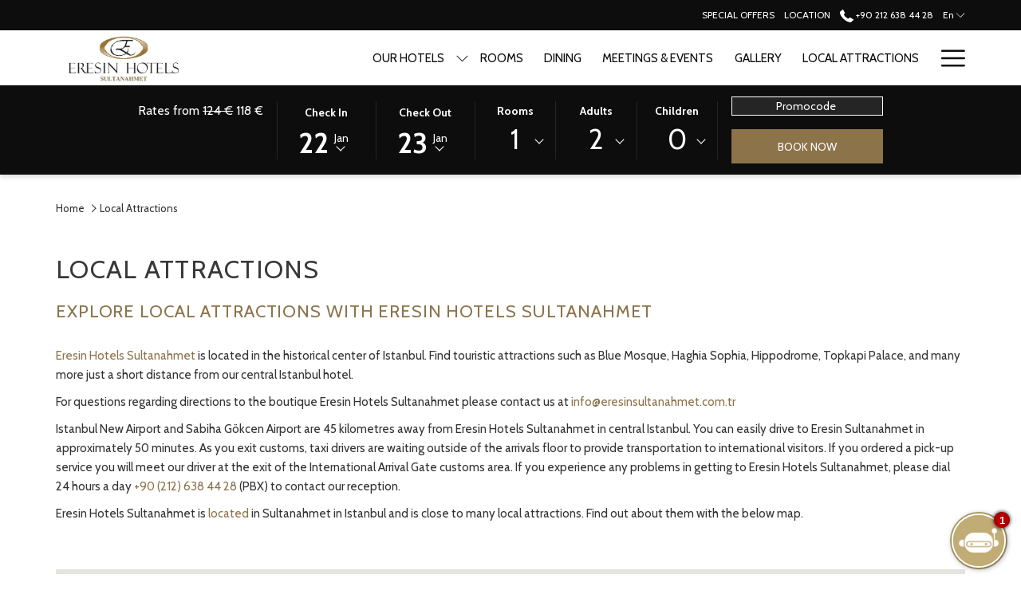

--- FILE ---
content_type: text/html; charset=UTF-8
request_url: https://www.eresin.com.tr/eresinsultanahmet/local-attractions
body_size: 25876
content:
<!doctype html>
<html dir="ltr" lang="en" data-lang="" data-template="poi-grid" data-template-source="tc-theme">
<head>
<script>
	var galaxyInfo = {
		website_id: 4091,
        tvs: 0,
	    cms_id: 117527,
	    iso: "en_US",
	    local: "en",
	    traduction_id: 1,
	    env: "prod",
	    domain_unique_id: "1cd464db63432671d68636af40496cab",
	    proxy_url: "https://tc.galaxy.tf",
	    proxy_key: "21114b82b9e42973a3770d5c1f071551",
	    proxy_url_lead: "https://tc.galaxy.tf/leads?key=21114b82b9e42973a3770d5c1f071551&glx-website-id=4091&glx-trad-id=1",
	    proxy_user_pool_id: "",
	    item_previous:"",
	    item_current:"",
	    item_next_item:"",
	    item_count:"0",
	    auto_visibility_start: "",
	    auto_visibility_end: "",
	    visibility_redirect_url: "",
	    locales_theme:"/eresinsultanahmet/json/locale/4091/1/1",
	    live_website: true,
	    backstage: "https://www.travelclick-websolutions.com"
	}
	</script>
<script type="text/javascript" src="https://app.secureprivacy.ai/script/6040e2627e189b454ea7b447.js"></script>
<script>
    window.addEventListener("sp_init", function (evt) {
        window.sp.switchLanguage('en');
    }, false);
</script>
<script>var galaxyGMS=function(){var e;return{isUserLoggedIn:function(){try{var r=sessionStorage.getItem("gms_profil_data")||localStorage.getItem("gms_profil_data");return!!(r&&(e=JSON.parse(r))&&e.firstName&&e.timestamp&&45>(+new Date-e.timestamp)/1e3/60)}catch(e){return!1}},userTierKey:function(){if(this.isUserLoggedIn()){var r=e.levelName;if("string"==typeof r)return r.toLowerCase().replace(/ /g,"_")}return!1}}}();</script>

<link rel="preconnect" href="https://fonts.gstatic.com" crossorigin />
<link rel="preload" as="style" href="https://fonts.googleapis.com/css?family=Cabin:400,400i,700,700i&display=swap&subset=latin,latin-ext"><link rel="stylesheet" href="https://fonts.googleapis.com/css?family=Cabin:400,400i,700,700i&display=swap&subset=latin,latin-ext" media="print" onload="this.media='all'"><noscript><link rel="stylesheet" href="https://fonts.googleapis.com/css?family=Cabin:400,400i,700,700i&display=swap&subset=latin,latin-ext"/></noscript>
<link rel="preload" as="style" href="https://fonts.googleapis.com/css?family=Montserrat:400,400i,700,700i&display=swap&subset=latin,latin-ext"><link rel="stylesheet" href="https://fonts.googleapis.com/css?family=Montserrat:400,400i,700,700i&display=swap&subset=latin,latin-ext" media="print" onload="this.media='all'"><noscript><link rel="stylesheet" href="https://fonts.googleapis.com/css?family=Montserrat:400,400i,700,700i&display=swap&subset=latin,latin-ext"/></noscript>
<meta http-equiv="Content-Security-Policy" content="upgrade-insecure-requests">
<meta name="viewport" content="width=device-width, initial-scale=1.0, maximum-scale=2.0, user-scalable=1">
<link rel="stylesheet" href="/css/custom/4091/1/main/5d56264915ec7492abfe0339f7e5b2df/main.css" data-theme-name="th1">
<script>
// Picture element HTML5 shiv
document.createElement( "picture" );
</script>
<script>var BIDnumber = '217257';</script>

<style>
  :root {
    --btn-animation-type: Instant;

    --hero-animation-type: ;
    --hero-animation-start: No animation;
    --hero-animation-slider: Fade out image;
    --hero-animation-slider-delay: 6000ms;
    --hero-animation-pages: Homepage;

    --on-scroll-animation: ;
    --on-scroll-animation-pages: ;
  }
</style>
<style>
/* While loading */
glx-tc-lead-rate:not([data-state="ready"]) {
    opacity: 0.5;
    cursor: wait;
}
/* avoid content jumping after loading in case there is no fallback */
glx-tc-lead-rate-member-value,
glx-tc-lead-rate-value {
    &:empty::before {
        content: '\00a0'; /* &nbsp; equivalent to force taking space */
    }
}
/* If there is no rate or fallback, we hide the rate */
glx-tc-lead-rate[data-empty="true"] {
    display: none!important;
}
</style>


<!-- webcomponents for rates from proxy -->
<script type="module" src="/integration-tools/rate-components/public/rates-proxy.js?v1.3.0" ></script>


<link type="image/x-icon" href="https://image-tc.galaxy.tf/wipng-2x4vb5yfa63wo9xallsiy5aar/favicon.png" rel="shortcut icon"/>
<!-- ASKSUITE CODE START --> <script id="script-infochat" src='https://cdn.asksuite.com/infochat.js?dataConfig=https://control.asksuite.com/api/companies/eresin-sultanahmet'></script> <!-- ASKSUITE CODE END -->
<title>Sultanahmet Local Attractions | Eresin Hotels Sultanahmet</title>
<meta name="description" content="Find tourist attractions such as Blue Mosque or Topkapi Palace just a short distance from our central Istanbul hotel in Sultanahmet, Eresin Hotels Sultanahmet." />
<meta name="keywords" content="" />
<meta property="og:site_name" content="Eresin Hotels Sultanahmet" />
<meta http-equiv="content-type" content="text/html; charset=UTF-8" />
<meta name="robots" content="index, follow" />
<link rel="canonical" href="https://www.eresin.com.tr/eresinsultanahmet/local-attractions" />
<link rel="alternate" href="https://www.eresin.com.tr/eresinsultanahmet/local-attractions" hreflang="en" />
<link rel="alternate" href="https://www.eresin.com.tr/tr/eresinsultanahmet/turistik-mekanlar" hreflang="tr" />
<link rel="alternate" href="https://www.eresin.com.tr/es/eresinsultanahmet/lugares-de-interes" hreflang="es" />
<link rel="alternate" href="https://www.eresin.com.tr/de/eresinsultanahmet/lokale-attraktionen" hreflang="de" />
<meta property="og:url" content="https://www.eresin.com.tr/eresinsultanahmet/local-attractions" />
<meta property="og:title" content="Sultanahmet Local Attractions | Eresin Hotels Sultanahmet" />
<meta property="og:description" content="Find tourist attractions such as Blue Mosque or Topkapi Palace just a short distance from our central Istanbul hotel in Sultanahmet, Eresin Hotels Sultanahmet." />
<meta property="og:locale" content="en_US" />
<script type="application/ld+json">{"@context":"https:\/\/schema.org","@type":"BreadcrumbList","itemListElement":[{"@type":"ListItem","position":1,"item":{"@id":"https:\/\/www.eresin.com.tr\/eresinsultanahmet","name":"Home"}},{"@type":"ListItem","position":2,"item":{"@id":"https:\/\/www.eresin.com.tr\/eresinsultanahmet\/local-attractions","name":"Local attractions"}}]}</script>
<script>var websiteID = 4091;</script>
<script>var cms = 117527</script>
<script>var ts_roll_up_tracking = 'enabled';</script>
<script> var ts_analytics = {"booking_engine_hotel_id":"13092","hotel_bid":217257,"master_brand_bid":1133654,"brand_bid":118909,"master_brand_chain_id":""}</script>
<script>
window.dataLayer = window.dataLayer || [];
var dl = {"pageLanguage":"en","tvs":"tvs_no","websiteLanguage":"en","pageSection":"not_applicable","pageSubSection":"not_applicable","contentGroup":"not_applicable","globalProduct":"web","event":"datalayer-first-render","productPurchased":"essentials","propertyWebsiteLanguages":4,"webHostname":"eresin.com.tr","parentHostname":"eresin.com.tr"};
				dl.loggedIn = galaxyGMS.isUserLoggedIn() ? "yes" : "no";
				dl.memberTier = galaxyGMS.userTierKey() ? galaxyGMS.userTierKey() : "null";
window.dataLayer.push(dl);
</script>
<script>(function(w,d,s,l,i){w[l]=w[l]||[];w[l].push({'gtm.start':
		new Date().getTime(),event:'gtm.js'});var f=d.getElementsByTagName(s)[0],
		j=d.createElement(s),dl=l!='dataLayer'?'&l='+l:'';j.async=true;j.src=
		'https://www.googletagmanager.com/gtm.js?id='+i+dl;f.parentNode.insertBefore(j,f);
		})(window,document,'script','dataLayer','GTM-TL2MM4B');
		</script>

<style>
/* For WYSIWYG content, CSS class are added to figure/images instead of relying only on inline style attribute. These images have the class "glx-cke5-image" added so we can target them safely. */
figure.image_resized.glx-cke5-image[style*="width"] img {
    width: 100%;
    height: auto;
}
</style>
<script>
				(function(w,d,s,l,i){w[l]=w[l]||[];w[l].push({'gtm.start':
				new Date().getTime(),event:'gtm.js'});var f=d.getElementsByTagName(s)[0],
				j=d.createElement(s),dl=l!='dataLayer'?'&l='+l:'';j.async=true;j.src=
				'https://www.googletagmanager.com/gtm.js?id='+i+dl;f.parentNode.insertBefore(j,f);
				})(window,document,'script','dataLayer','GTM-PTXL56H');
				</script>
<script>_dynamic_base = "https://dynamic.travelclick-websolutions.com"</script>
</head>
<body class="g_poi-grid no-js sticky-footer header1
   has-secondary-navigation   remove-level-three-navigation" 
  data-g-key="AIzaSyAeDBcojYpsNtndSA3vmnaAeT2uSbPg_Vk" 
   
>
<script>document.body.classList.remove("no-js");document.body.classList.add('js-loading');</script>
<script>
  var websiteGlobalVariables = {
    'rates': {
      'hideOldPrices': false
    }
  };

  // Set the CSS custom property dynamically
  document.documentElement.setAttribute(
    'data-hide-old-prices',
    websiteGlobalVariables.rates.hideOldPrices
);
</script>
<a href="#header-content" class="skip-main">Skip to navigation</a>

<a href="#site-content" class="skip-main">Skip to main content</a>

<a href="#footer-content" class="skip-main">Skip to footer</a>

<img id="tc-theme-svg-list" src="/integration/tc-theme/public/svg/svg-icons.svg" alt="Website's SVG icons" width="0" height="0"/>

    <style>
        .id-b46d1c2fdfbeb41db4324e3220c34f1d .dialog-close, .id-b46d1c2fdfbeb41db4324e3220c34f1d.m-popup {
            color: #000000;
        }
    </style>



    
    <svg
  id="br-svg-list"
  aria-hidden="true"
  style="position: absolute; width: 0; height: 0; overflow: hidden"
  version="1.1"
  xmlns="http://www.w3.org/2000/svg"
>
  <defs>
    <symbol id="br-icon-check" viewBox="0 0 12.67 9">
      <path
        d="M12.05.18a.6.6 0 0 0-.86 0L3.85 7.52 1 4.7a.61.61 0 0 0-.87.86l3.28 3.26a.62.62 0 0 0 .87 0l7.77-7.77c.34 0 .62-.1.62-.44s-.28-.61-.62-.43z"
      />
    </symbol>
    <symbol id="br-icon-cross" viewBox="0 0 11 11">
      <path
        d="M6.473 5.498L10.8 1.173a.69.69 0 1 0-.974-.975L5.5 4.526 1.174.198a.69.69 0 0 0-.974.975l4.328 4.325L.2 9.825a.688.688 0 1 0 .973.973L5.5 6.472l4.326 4.326a.688.688 0 1 0 .973-.973z"
      />
    </symbol>
  </defs>
</svg>

    

    <div
        class="browser-redirect__container js-module-browser-redirect"
        data-cookie-duration="1"
        data-text-align="left"
    >


    <script type="text/template" class="js-browser-redirect-entry" data-lang="tr">
        <div class="browser-redirect__wrapper container">
            <div class="browser-redirect__text"><p>Tarayıcı diliniz olan&nbsp;<strong>T&uuml;rk&ccedil;e&nbsp;</strong>ile devam etmek ister misiniz?</p>
</div>
            <div class="browser-redirect__actions">
                <div class="browser-redirect__actions-accept">
                    <a aria-label="Go to alternate language">
                        <svg class="icon br-icon-check" aria-hidden="true"><use href="#br-icon-check"></use></svg>
                        <span>Evet</span>
                    </a>
                </div>
                <div class="browser-redirect__actions-refuse">
                    <button aria-label="Dismiss alternate language">
                        <svg class="icon br-icon-cross" aria-hidden="true"><use href="#br-icon-cross"></use></svg>
                        <span>Hayır</span>
                    </button>
                </div>
            </div>
        </div>
    </script>

    <script type="text/template" class="js-browser-redirect-entry" data-lang="es">
        <div class="browser-redirect__wrapper container">
            <div class="browser-redirect__text"><p>Hemos notado que el idioma de su navegador es Espa&ntilde;ol. &iquest;Le gustar&iacute;a continuar en Espa&ntilde;ol?</p>
</div>
            <div class="browser-redirect__actions">
                <div class="browser-redirect__actions-accept">
                    <a aria-label="Go to alternate language">
                        <svg class="icon br-icon-check" aria-hidden="true"><use href="#br-icon-check"></use></svg>
                        <span>Sí</span>
                    </a>
                </div>
                <div class="browser-redirect__actions-refuse">
                    <button aria-label="Dismiss alternate language">
                        <svg class="icon br-icon-cross" aria-hidden="true"><use href="#br-icon-cross"></use></svg>
                        <span>No</span>
                    </button>
                </div>
            </div>
        </div>
    </script>

    </div>






  <script type="text/template" id="extension-zone-cs-container"></script>
<script>
  if(!window.hotelModule) {
    window.hotelModule = [];
  }
  window.hotelModule['id-4eb5437e27d145246cd8bd73a6261066'] = {
    url: '/eresinsultanahmet/json/search/1/1/hotels-dropdown-data.json'
  }
  window.headerMenu = {navItems: [{"url":"#","current":"","name":"Our Hotels","target":"","subpages":[{"url":"https:\/\/www.eresin.com.tr\/eresintopkapi","current":"","name":"Eresin Topkap\u0131","target":"_blank"},{"url":"https:\/\/www.eresin.com.tr\/eresinsultanahmet","current":"","name":"Eresin Sultanahmet","target":""},{"url":"https:\/\/www.eresin.com.tr\/eresinexpress","current":"","name":"Eresin Express","target":"_blank"}]},{"url":"\/eresinsultanahmet\/rooms","current":"","name":"Rooms","target":""},{"url":"\/eresinsultanahmet\/dining","current":"","name":"Dining","target":""},{"url":"\/eresinsultanahmet\/meetings-events","current":"","name":"Meetings & Events","target":""},{"url":"\/eresinsultanahmet\/gallery","current":"","name":"Gallery","target":""},{"url":"\/eresinsultanahmet\/local-attractions","current":"current","name":"Local Attractions","target":""},{"url":"\/eresinsultanahmet\/contact-us","current":"","name":"Contact Us","target":""}]}
  window.headerConfigs = {
      headerId: 'id-4eb5437e27d145246cd8bd73a6261066',
      hrefLanguage: 'en',
      showSecondaryNavigation: true,
      showLevelThreeNavigation: false,
      secondaryNav: [
    {
      linkUrl:'/eresinsultanahmet/special-offers',
      linText: 'Special Offers',
      linkTarget: false
    },

    {
      linkUrl:'/eresinsultanahmet/location',
      linText: 'Location',
      linkTarget: false
    },
],
      logo: {
        link: '/eresinsultanahmet',
        linkTarget: false,
        title: 'Back to the homepage',
        hasBackground: false,
        background: '',
        hasScrollLogo: false,
        scrollLogo: '',
        scrollLogoAlt: '',
        hasMobileLogo: false,
        mobileLogo: '',
        logo:'https://image-tc.galaxy.tf/wijpeg-5740zoy9taxsxszenudk3k1jc/eresin-sultanahmet-logo.jpg?width=500',
        logoAlt: '',
        additionalLanguagesLogosSettings: {
          isEnabled: false,
          hasLogo: false,
          logo: '',
          hasScrollLogo: true,
          scrollLogo: '',
          scrollLogoAlt: '',
          hasMobileLogo: false,
          mobileLogo: '',
          hasBackground: false,
          background: '',
        },
      },
      showLanguageSwitcher: true,
      languageSwitcher: {
  
    languageCount: '4',
    currentLanguage: 'English',
    currentLanguageShort: 'en',
    languages: [
              {
          url: '/tr/eresinsultanahmet/turistik-mekanlar ',
          local: 'tr',
          full: 'Türkçe',
          short: 'tr',
        },
              {
          url: '/es/eresinsultanahmet/lugares-de-interes ',
          local: 'es',
          full: ' Español',
          short: 'es',
        },
              {
          url: '/de/eresinsultanahmet/lokale-attraktionen ',
          local: 'de',
          full: 'Deutsch',
          short: 'de',
        },
          ]
  
},
      showCurrencySwitcher: true,
      hasPhoneNumber: true,
      phoneNumber: ' +90 212 638 44 28',
      phoneNumberSanitized: '+902126384428',
      phoneNumberLabel: '',
      hasSubpages: true,
      maxNavItems:'6',
      hamburgerIconColor: '',
      bookNowLabel: 'Book now',
      dropShadowOnScroll: true,
      headerMenu:{ navItems:'' },
      gmsHeaderDropdown: {},
      hotelDropdownConfig:{
        crossWebsiteLinking: false,
        homeLink: '',
        homeLinkLabel: ``,
        homeIcon: false,
        customHomeIcon: '',
        groupHotelsDropdowns: '',
        defaultHotel: ``,
        uncategorisedHotel: ``,
      },
      locales: {
        showSubMenuFor:'show submenu for ',
        moreLink:'More link',
        mainNavigation:'main navigation',
        opensBookingMask:'opens booking mask',
        closeBookingMask:'close booking mask',
        closeMoreMenu:'close more menu',
        backToTheMenu:'back to the menus',
        gms_helloUser:'Hello,',
        gms_signOut:'Sign Out',
        gms_point: 'Point',
        gms_points: 'Points',
        gms_night:'Night',
        gms_nights:'Nights',
        gms_stay:'Stay',
        gms_stays:'Stays',
        call_us:'call us at',
        menu:'Menu'
      }  
    }
</script>
<div id="header-one" class="header-one header-logo-alts" data-scroll-logo-alt="" data-logo-alt="logo Eresin hotels sultanahmet" >
  <header-one></header-one>
</div>
 
   

<!-- BM CORE SETTING EXAMPLE -->
<script>
  const calendarSettings = {
  
    displayDateFormat:"MM/DD/YYYY",
    isLargeLayout: true,
  
  siteLanguage: 'en',
  firstDayOfTheWeek: 0,
  monthsToShow: 1,
  showDaysInNextAndPreviousMonths: false,
  
    minimumDaysOfStay: 1,
    minimumDaysOfStayDefault: 1,
    minimumDaysOfStaySecondary: 1,
    minimumDaysOfStayDefaultSecondary: 1,
    useMinimumDaysOfStaySecondary: false,
  
  useDefaultArrows: false,
  arrowsCustomClass: {
    prev: 'icon icon-arrow-left',
    next: 'icon icon-arrow-right',
  },
  checkIn: {
    field: 'bm-checkin-input',
    trigger: 'bm-checkin-trigger',
    container: 'bm-calendars',
  },
  checkOut:{
    field: 'bm-checkout-input',
    trigger: 'bm-checkout-trigger',
    container: 'bm-calendars',
  },
  flexibleDates: {
    enabled: false,
    field: 'flexible-dates-input',
    content: 'My dates are flexible',
    checkedMark: '<svg class="icon icon-arrow-bottom"><use href="#icon-check"></use></svg>'
  },
  ratesInCalendar: {
    enabled: false,
    device: 'desktop',
    dailyRatesData: [],
    indicatorColor: '#0AE000',
    customCalendar: {
      calendarContainer: 'bm-rates-calendar',
      monthsContainer: 'bm-rates-calendar-months',
      monthsTrigger: 'bm-rates-month-trigger',
      daysContainer: 'bm-rates-calendar-days',
      daysTigger: 'bm-rates-calendar-days',
      applyTigger: 'bm-rate-calendar-apply',
      closeTigger: 'bm-rate-calendar-close',
    },
    indicatorLabel: "Lowest available rate",
    rateLabel: "Rates from ",
    backBtnLabel: "Go back",
    monthSelectorLabel: "Select your dates",
    applyBtnLabel: "Apply dates",
  },
  wcag: {
    selectedCheckInDate: "Selected check in date is",
    selectedCheckOutDate: "Selected check out date is",
    selectedCheckInDateText: "This button opens the calendar to select check in date.",
    selectedCheckOutDateText: "This button opens the calendar to select check out date.",
    selected: "Selected",
    checkInLiveRegionId: 'checkin-region',
    checkOutLiveRegionId: 'checkout-region',
    incorrectDateFormatEntered: "Incorrect date format used, please use date format",
    minimumDaysOfStay: "Minimum Night Stay",
    calendarExpanded: "Calendar Expanded",
  },
  labels: {
    previousMonth: "Previous Month",
    nextMonth: "Next Month",
  }
};
  const bm_core_settings = {
  dataContainer: 'bm-app',
  container: 'bm-box-wrapper',

  startingDate: '2021-02-02',

  calendars: calendarSettings,
  leadRates: {
    showRates:  1 ,
    showStrikeThroughRate: false,
    displayPrice: 'lead-rates-price',
    bestRateLogo: {
      enabled: false,
      logo: "",
      fallbackText: "Best Rate Guarantee"
    } 
  },
  wcag: {
    bookNow:{
      id: 'booking-mask-submit',
      opensInANewTab: "opens in a new tab"
    }
  },

  saveBookingSession:  false ,
  website: {
  hotelTypeId: '3',
  booking_engine_hotel_id: '13092',
  booking_mask_url: 'https://reservations.travelclick.com/13092?',
  booking_engine_provider_id:  '1' ,
  second_booking_engine_provider_id: '0',
  second_booking_engine_hotel_id: '0',
  second_booking_engine_url: '',
  second_booking_mask_url: '',
  hasFamilyPricing: false,
  be_open_in_new_tab: true ,
  
    hotels:[]
  
},


module: 'hotel',
id: '3965',

};
  const bm_ui_settings = {
  dataContainer: 'bm-app',
container: 'bm-box-wrapper',
containers: {
  'header1': {
    vertical: { 
      base: '#bm-hero-container',
      noHero: '#no-hero',
      collapsed: '#bm-collapsed-wrapper',
      triggers: '.bm-collapsed-wrapper'
    }, 
    horizontal: {
      base: '#bm-horizontal-hero',
      belowHero: '#bm-horizontal-below-hero',
      noHero: '#no-hero',
      collapsed: '#bm-collapsed-horizontal-wrapper',
      triggers: '.bm-collapsed-wrapper'
    },
    'area-search': {
      base: '#bm-horizontal-hero',
      belowHero: '#bm-horizontal-below-hero',
      noHero: '#no-hero',
      collapsed: '#bm-collapsed-horizontal-wrapper',
      triggers: '.bm-collapsed-wrapper'
    },
    'horizontal-hotel-plus-air': {
      base: '#bm-horizontal-hero',
      belowHero: '#bm-horizontal-below-hero',
      noHero: '#no-hero',
      collapsed: '#bm-collapsed-horizontal-wrapper',
      triggers: '.bm-collapsed-wrapper'
    }
  },
  'header2': {
    vertical: { 
      base: '#bm-vertical-base',
      noHero: '#no-hero',
      collapsed: '#bm-vertical-base',
      triggers: '.bm-collapsed-wrapper'
    }, 
    horizontal: {
      base: '#bm-horizontal-hero',
      belowHero: '#bm-horizontal-below-hero',
      noHero: '#no-hero',
      collapsed: '#bm-collapsed-horizontal-wrapper',
      triggers: '.bm-collapsed-wrapper'
    },
    'area-search': {
      base: '#bm-horizontal-hero',
      belowHero: '#bm-horizontal-below-hero',
      noHero: '#no-hero',
      collapsed: '#bm-collapsed-horizontal-wrapper',
      triggers: '.bm-collapsed-wrapper'
    },
    'horizontal-hotel-plus-air': {
      base: '#bm-horizontal-hero',
      belowHero: '#bm-horizontal-below-hero',
      noHero: '#no-hero',
      collapsed: '#bm-collapsed-horizontal-wrapper',
      triggers: '.bm-collapsed-wrapper'
    }
  },
  'headerAdvanced': {
    vertical: { 
      base: '#bm-hero-container',
      noHero: '#no-hero',
      collapsed: '#bm-collapsed-wrapper',
      triggers: '.bm-collapsed-wrapper'
    }, 
    horizontal: {
      base: '#bm-horizontal-hero',
      belowHero: '#bm-horizontal-below-hero',
      noHero: '#no-hero',
      collapsed: '#bm-collapsed-horizontal-wrapper',
      triggers: '.bm-collapsed-wrapper'
    },
    'area-search': {
      base: '#bm-horizontal-hero',
      belowHero: '#bm-horizontal-below-hero',
      noHero: '#no-hero',
      collapsed: '#bm-collapsed-horizontal-wrapper',
      triggers: '.bm-collapsed-wrapper'
    },
    'horizontal-hotel-plus-air': {
      base: '#bm-horizontal-hero',
      belowHero: '#bm-horizontal-below-hero',
      noHero: '#no-hero',
      collapsed: '#bm-collapsed-horizontal-wrapper',
      triggers: '.bm-collapsed-wrapper'
    }
  },
},
hero: {
  container: 'm-hero',
  typeShort: 'm-hero_short'
},
//area-search
areaSearch: {
  enabled: false,
  URL: '',
  URLTarget: '',
  sortResultsBy: '',
  helperText: false,
  locationFieldSearch: false,
  disableCountrySearch: false,
  disableRegionSearch: false,
  disableCitySearch: false,
  disablePoiSearch: false,
  disableSearchIcons: false,
  enableAllDestinationSearch: false,
  hideCounterPerLevel: false,
  hideSecondaryInfomation: false,
  promocodePopUp: {
    container: 'bm-as-promocode-popup',
    trigger: 'bm-as-promocode-trigger',
    mobileClose: 'bm-as-promocode-close',
    mobileSaveChanges: 'bm-as-promocode-save-changes',
  }
},
roomPopUp: {
  enabled: 
    
      false
    ,
  cmsShowChildrenAges:  false ,
  container: 'bm-pu-room-options',
  roomContainer: 'bm-pu__rooms-container',
  roomsSelector: 'js-as-room',
  roomNumber: 'js-room-number',
  childAgesContainer: 'js-room-child-ages',
  infantAgesContainer: 'js-room-infant-ages',
  trigger: 'bm-pu-room-trigger',
  triggerGuestCount: 'guest_count',
  triggerGuestLabel: 'guest_label',
  triggerAdultCount: 'adult_count',
  triggerAdultLabel: 'adult_label',
  triggerChildrenCount: 'children_count',
  triggerChildrenLabel: 'children_label',
  triggerRoomCount: 'room_count',
  triggerRoomLabel: 'room_label',
  mobileClose: 'bm-pu-room-close',
  mobileSaveChanges: 'bm-pu-room-save-changes',
  selectRoomLabel: "This button opens the room selector.",
  addRoom: 'add-room',
  removeRoom: 'subtract-room',
  trashRoom: 'bm-pu__room-remove',
  roomCounter: 'bm-pu-room-counter',
  adultSelector: 'bmadults',
  childSelector: 'bm-children',
  infantSelector: 'bm-infants',
  labels: {
    roomOptionsSaveChanges: "Save Changes",
    roomSingular: "Room",
    roomPlural: "Rooms",
    guestSingular: "Guest",
    guestPlural: "Guests",
    labelAdults: "Adults",
    labelChildren: "Children",
    childAgeInformation: "< 11 years old",
    infantAgeInformation: "< 2 years old",
    selectYourOccupancy: "Select your occupancy",
    addRoom: "Add Room",
    removeRoom: "Subtract Room",
    occupancy: "Occupancy",
  }
},
// button only
buttonOnly: {
  enabled: false,
  URL: '',
  URLTarget: '',
  buttonClass: ''
},
//book  now buttons
bookNow: {
  mobile: {
    open: 'js-trigger-open-collapse',
    openLabel: "Book now",
    close: 'js-trigger-close-collapse',
    closeLabel: "close"
  },
  desktop: {
    id: 'booking-mask-submit',
    label: "Book now",
    open: 'js-trigger-open-collapse',
    openLabel: "Book now",
    close: 'js-trigger-close-collapse',
    closeLabel: "close"
  }
},
// layout
layout: 'horizontal',
fullyExpanded: false,
horizontalIsFullWidth: true,
isSticky: false,
position: 'right',
collapsed: 'collapsed',
collapsePosition: 'below the nav bar',
//check in/out labels
checkInLabel: "Check In",
checkOutLabel: "Check Out",
requiredFieldsLocal: "* Fields Required",
headerType: null,
  //calendars information shared with core
  calendars: calendarSettings,
  //hotel select
hotelSelect: 'booking-mask-hotel',
hotelSelectWrapper: 'booking-mask-hotel-wrapper',
selectHotelLabel: "Select hotel",
selectHotelPlaceHolder: "Select Hotel",
showNumberOfHotels: false,
hotelSelectRequired: false,
showHotelCountry: false,
//rooms
showRooms: true,
rooms: {
  id:'bm-rooms',
  min: '1',
  max: '5',
  defaultValue: "1",
  label: "Rooms",
  required: false
},

//adults 
showAdults: true,
adults: {
  id:'bmadults',
  min: '1',
  max: '10',
  defaultValue: "2",
  label: "Adults",
  required: false
},

//children
showChildren: true,
children: {
  id:'bm-children',
  min: '0',
  max: '10',
  defaultValue: '0' || 0 ,
  label: "Children",
  required: false,
  disabled: false
},
childAges: {
  id:'bm-childAges',
  min: 0,
  max: 12,
  defaultValue:  0 ,
  label: "Child age by Check-in",
  required: false,
  infantEnabled: false
},

//infants
showInfants:  false ,
infants: {
  id: 'bm-infants',
  min: '0',
  max: '2',
  defaultValue: '0' || 0,
  label: "Infants",
  required: false,
  disabled: false
},
infantAges: {
  id: 'bm-infantAges',
  min: 0,
  max: 1,
  defaultValue:  0 ,
  label: "Infants age by Check-in",
  required: false
},
//hotel + air
showHotelAir: false,
hotelAir: {
  preselectHotelAir: false,
  hotelId:'hotel-only-btn',
  airId:'hotel-air-btn',
  srLabel: "Select booking type",
  hotelLabel: "Hotel",
  airLabel: "Hotel + Air",
  departureCityLabel: "Departure City",
  departureLoadingText: "Searching",
  departureCityWrapperId: 'departure-city-wrapper',
  departureCityId: 'departure-city',
  trigger: 'hotel-air___btn',
  triggerHotelAir: '#hotel-air-btn',
  required: true
},

showRates: true,
showRetailRates: !websiteGlobalVariables.rates.hideOldPrices,
leadRates: {
  defaultRate: "Make a reservation",
  rate: '153 €',
  label: "Best rates from",
  opensInANewTab: "opens in a new tab",
  
    customRatesURL: true,
    URL: '',
  
  bestRateLogo: {
    enabled: false,
    logo: "",
    fallbackText: "Best Rate Guarantee"
  } ,
  iHotelierConfig: '{"hotelCodes":"13092","daysAhead":7,"adults":"2"}',
  locales: {
    loadingText: "Loading",
    ratesFrom: "Rates from "
  }
},
  showModifyLink:  0 ,
modify: {
  id:'modifyBooking',
  bookingMaskURL: 'https://reservations.travelclick.com/13092?',
  bookingEngineURL: 'https://reservations.travelclick.com/13092?HotelId=13092&languageid=1&rooms=1&adults=2',
  text: {
    modifyBooking: "Modify Booking",
    openPopup: "Opens modify booking window",
    closePopup: "Close modify booking window",
    enterReservationNumber: "Please, enter your reservation number.",
    reservationNumber: "Reservation number",
    submitReservationNumber: "Submit reservation number",
    required: "required",
    allFieldsAreRequired: "(All fields are required)",
    opensInANewTab: "opens in a new tab",
    submit:  "Submit",
    selecHotel: ""
  }
},
  //promocode

    hasPromocode: true,
    promocodeId: 'booking-mask-promocode',
    multiPromocodeValueInput: 'js-bm-source-promocode-value',
    multiPromocodeTypeInput: 'js-bm-source-promocode-name',
    multiPromocodeRealInput: 'js-bm-fill-promocode',
    
    
    
    
    
    numberOfPromoCodes: 1,
    promocodeWCAG: {
        gotACode: "Got a promocode?",
        openPromocode: "Opens promocode window",
        enterYourPromo: "Enter your promocode",
        clearPromocode: "Clear promocode",
        closePromocodeWindow: "Close promocode window",
        addYourCode: "Add your code",
        selectCodeType: "Select code type",
        enterYourPromo: "Enter your promocode",
        applyPromocode: "Apply promocode",
        addPromo: "Add",
        promocodeWindowDescription: "This window allows you to enter one of the available types of promocodes",
    },



showPromo:  1 ,

  promoCode: {
    label: "Promocode",
    labelPlaceholder: "Promocode",
    promocodeType: 'discount',
    hasDefaultValue:  false ,
    defaultValue: "",
  },


showTravelAgencyPromo:  0 ,


showGroupPromo:  0 ,


showRateAccessCorporatePromo:  0 ,

  website: {
  hotelTypeId: '3',
  booking_engine_hotel_id: '13092',
  booking_mask_url: 'https://reservations.travelclick.com/13092?',
  booking_engine_provider_id:  '1' ,
  second_booking_engine_provider_id: '0',
  second_booking_engine_hotel_id: '0',
  second_booking_engine_url: '',
  second_booking_mask_url: '',
  hasFamilyPricing: false,
  be_open_in_new_tab: true ,
  
    hotels:[]
  
},


module: 'hotel',
id: '3965',

}
  bm_ui_settings.areaSearch.labels = {
    searchHint: 'Please enter 3 or more characters',
    noResultsFound: 'No results found',
    locationSearchLabel: 'Where do you want to go?',
    locationSearchPlaceholder: 'Country, city, region or hotel',
    asCalendarMonthPlaceholder: 'month label',
    bestRateGuaranteeLabel: 'Best Rate Guarantee',
    specialCode: 'Special Code',
    codeType: 'Code Type',
    code: 'Code',
    applyCode: 'Apply Code',
    searchDropDownDescription: 'Search location or property',
    searchBMInAreaSearchPage: 'ASM Search',
    updateBMInAreaSearchPage: 'Update',
};

</script>





  
  
    
    
  




  


<!-- BM DATA ATTR EXAMPLE -->
<div id="bm-app"
  data-booking-mask-type="bmho2" 
  data-mobile-booking-mask-type="bmco2" 
></div>



<div id="main-content" role="main">
    




<div id="no-hero" class="no-hero"></div>



  
    
  
  

  
  



<script>
  if(!window.heroConfigs) {
    window.heroConfigs = {};
  }
  window.heroConfigs.isHeroAvailable = false;
</script>
  

  <div class="js-hero-list" id="hero-list-app-id-2b2204de439839beff0fd81481da4af8">
    <div id="m-hero-skeleton" 
      class="m-hero-skeleton skeleton-loader 
      short-size
       
      bmho-full bmho-top header1"
    >
      <div class="skeleton-hero-image"></div>
    </div>
    <hero-list-app
      :configs="{
        blockId: 'id-2b2204de439839beff0fd81481da4af8',
        heroType: 'Short hero',
        unitMediaValue: '0',
        noCroppingBg: '',
        noCroppingBgImg: '',
        noCroppingBgColor: '#fff',
        showBreadcrumb: '1',
        videoControl: '0',
        heroVideoControl:{ 
          autoStop: '0',
          autoStopTime: '5',
          hideIcon: '0',
          hideLocale: '0',
          locale: {
            play: 'Play video',
            pause: 'Pause video',
          }
        },
        scrollConfig:{
          showScrollFunction: '0',
          scrollAnimation: '',
          scrollClickFunction: '0',
          scrollText: '',
          scrollTextColor: '',
          scrollColor: ''
        },
        styles:{
          scrollLogo: '',
          verticalAlignment: 'center',
          verticalAlignmentMobile: 'center',
          headerOverlay: '',
          headerOverlayColor: 'rgba(0, 0, 0, 0.5)',
          gradientHeight: '200',
          marginBottom: '30',
          textAlignment: 'center',
          sliderAutoplay: '0',
        },
        locales:{
          playVideo: 'Play video',
          pauseVideo: 'Pause video',
        }
      }">
    </hero-list-app>
  </div>
          
      
        <script>
          if(!window.heroSliderItemList) {
            window.heroSliderItemList = [];
          }
  
      </script>    
          



      <nav class="breadcrumb-container" aria-label="breadcrumb" role="navigation">
  <div class="container">
    <ol class="m-breadcrumb">
              <li class="m-breadcrumb--item">
          <a class="m-breadcrumb--link" href="/eresinsultanahmet">Home</a>
        </li>
              <li class="m-breadcrumb--item">
          <a class="m-breadcrumb--link" href="/eresinsultanahmet/local-attractions">Local Attractions</a>
        </li>
          </ol>
  </div>
</nav> 

    <div id="site-content">
        <style>
        .id-112fde1a38a30247cdc58baabd6e3ca2 .m-introduction__row {
        width: 100%;
    }
    .id-112fde1a38a30247cdc58baabd6e3ca2 .m-introduction__row, .id-112fde1a38a30247cdc58baabd6e3ca2 h1, .id-112fde1a38a30247cdc58baabd6e3ca2 h2{
                    }
        
    .id-112fde1a38a30247cdc58baabd6e3ca2.m-introduction{
                            }
        </style>

<script>
    if(!window.introduction) {
        window.introduction = [];
    }
    window.introduction['id-112fde1a38a30247cdc58baabd6e3ca2'] = {
        intro: {
            title: `Local Attractions`,
            subtitle: `Explore local attractions with Eresin Hotels Sultanahmet`,
            content: `<p><a href=\"/eresinsultanahmet\" target=\"_blank\" title=\"home\">Eresin Hotels Sultanahmet<\/a>&nbsp;is located in the historical center of Istanbul. Find touristic attractions such as Blue Mosque, Haghia Sophia, Hippodrome, Topkapi Palace, and many more just a short distance from our central Istanbul hotel.<\/p>\r\n\r\n<p>For questions regarding directions to the boutique Eresin Hotels Sultanahmet please contact us at&nbsp;<a href=\"mailto:info@eresinsultanahmet.com.tr\">info@eresinsultanahmet.com.tr<\/a><\/p>\r\n\r\n<p>Istanbul New Airport and Sabiha G&ouml;kcen Airport are 45 kilometres away from Eresin Hotels Sultanahmet in central Istanbul. You can easily drive to Eresin Sultanahmet in approximately 50 minutes. As you exit customs, taxi drivers are waiting outside of the arrivals floor to provide transportation to international visitors. If you ordered a pick-up service you will meet our driver at the exit of the International Arrival Gate customs area. If you experience any problems in getting to Eresin Hotels Sultanahmet, please dial 24 hours a day <a href=\"tel:+90 212 638 44 28\">+90 (212) 638 44 28<\/a>&nbsp;(PBX) to contact our reception.<\/p>\r\n\r\n<p>Eresin Hotels Sultanahmet is&nbsp;<a href=\"/eresinsultanahmet/location\" target=\"_blank\" title=\"location\">located<\/a>&nbsp;in Sultanahmet&nbsp;in Istanbul and is close to many local attractions. Find out about them with the below map.<\/p>\r\n`,
            readMore: false,
            textColor: '',
            linkColor: '',
            width: '100%',
            textAlignment: 'left',
            columns: false,
            background: {
                type: 'none',
                color: '',
                image: '',
                repeat: false,
                contentBackground: {
                    type: 'none',
                    color: '',
                    image: '',
                    repeat: false
                }
            },
            padding: {
                desktop: {
                    enabled: false,
                    top: '',
                    bottom: ''
                },
                tablet: {
                    enabled: false,
                    top: '',
                    bottom: ''
                },
                mobile: {
                    enabled: false,
                    top: '',
                    bottom: ''
                }
            },
            margin: {
                enabled: false,
                top: '',
                bottom: ''
            },
            btn: {
                showButton: false,
                title: `Button`,
                href: '',
                target: false,
                style: 'Action'
            },
            video: {
                showVideo: false,
                position: 'bottom',
                url: '',
                width: '60',
            }
        }

    };
</script>

<div id="id-112fde1a38a30247cdc58baabd6e3ca2" class="id-112fde1a38a30247cdc58baabd6e3ca2  introduction-vue vue-container">
    <introduction-app
        :block-id="'id-112fde1a38a30247cdc58baabd6e3ca2'"
        :intro-type="'page'"
        :locales="{
            opensInNewTab: `opens in a new tab`,
            readMore: `Read more`,
            readLess: `Read less`,
        }"
    />
</div>
        <div class="container">
            


<div
  class="stripe-default-padding  "
  style=""
>
  
  
  <style>
    @media (min-width: 768px) {
      .map-id-0027b29c80fa377b2d4780ede1f74704 {
        
          height:345px;
        
      }
    }
  </style>

  <div
    class="stripe-default-padding map-id-0027b29c80fa377b2d4780ede1f74704 ratio-1-1--mobile"
    style="position:relative"
  >
    <div class="ratio-content js-map js-module-custom-map id-0027b29c80fa377b2d4780ede1f74704-map"
      data-hotels=".map-id-0027b29c80fa377b2d4780ede1f74704-hotels"
      data-poi=".map-id-0027b29c80fa377b2d4780ede1f74704-poi"
      


    ></div>
    <div class="hidden map-id-0027b29c80fa377b2d4780ede1f74704-hotels">
      
      <div
        class="
          js-map-infowindow map__infowindow
          map__infowindow--has-content
        "
        data-lat="41.00312"
        data-lng="28.97210"
        data-module="hotel"
        data-id="3965"
        data-name="Eresin Hotels Sultanahmet"
        data-map-direction-logo-url="https://image-tc.galaxy.tf/wipng-2qqmaqicobz9w3dovadcyrpva/eresin-hotels-sultanahmet_map-direction-logo.png?height=40&width=30"
      >
        <div class="h3 map__infowindow__title">Eresin Hotels Sultanahmet</div>
        
          <div class="map__infowindow__content">
            
              <div class="map__infowindow__content__col map__infowindow__content__col--image">
                <div class="ratio-4-3">
                  <div class="ratio-content">
                    <picture>
                      <img src="https://image-tc.galaxy.tf/wijpeg-de6y9wdwwbik0yibmwga3jyg/eresin-crown-building-exterior-day_standard.jpg?crop=58%2C0%2C909%2C682&width=250" alt="">
                    </picture>
                  </div>
                </div>
              </div>
            
            <div class="map__infowindow__content__col map__infowindow__content__col--text">
              <div class="cms-html-var" data-max-height="130"><p>Eresin Hotels Sultanahmet is a luxury Istanbul boutique museum hotel in the historical heart of the city.</p>
</div>
            </div>
          </div>
        
          <div class="info-price map__infowindow__price-line">
            
              <div>
                <glx-tc-lead-rate class="lead-rates" config='{"hotelCodes":"13092","daysAhead":7,"adults":"2"}'>
                  <div class="loader-container">
                    <div class="loader">
                      <div>
                        Loading
                      </div>
                    </div>
                  </div>
                  <div class="lead-rate-after-load">
                    Rates from 
                    <glx-tc-lead-rate-strike-value class="strike-through"></glx-tc-lead-rate-strike-value>
                    <glx-tc-lead-rate-value class="lead-rates-price">153 €</glx-tc-lead-rate-value>
                  </div>
                </glx-tc-lead-rate>
              </div>
            

            
              
                <div>
                  
                    <a
                      href="https://reservations.travelclick.com/13092?HotelId=13092&languageid=1&rooms=1&adults=2"
                      class="btn btn-action
"
                      target="_blank"
                      rel="noopener"
                      aria-label="Book now for Eresin Hotels Sultanahmet"
                    >Book now
                  
                  <span class="sr-only"> opens in a new tab</span>

                    </a>
                </div>
              
            
          </div>
      </div>
    
  </div>

    <div class="hidden map-id-0027b29c80fa377b2d4780ede1f74704-poi">
        
	<div
        class="js-map-infowindow map__infowindow map__infowindow--has-content"
        data-lat="41.00361"
        data-lng="28.97472"
        data-marker=""
        data-category="0"
        data-name="Rooftop Terrace Experience with Bosphorus View"
        data-external-selector=".js-open-marker-poi-39061"
    >
		<div class="h3 map__infowindow__title">Rooftop Terrace Experience with Bosphorus View</div>
        
        <div class="map__infowindow__content">
            
            <div class="map__infowindow__content__col map__infowindow__content__col--image">
                <div class="ratio-4-3">
                    <div class="ratio-content">
                        <picture>
                            <img src="https://image-tc.galaxy.tf/wijpeg-67u3amrfz0myd6b3sf8z48bew/eresin-crown-mosaic-terrace-blue-mosque-side-day_standard.jpg?crop=1%2C0%2C1919%2C1439&width=250"
                                alt=""
                            >
                        </picture>
                    </div>
                </div>
            </div>
            
            <div class="map__infowindow__content__col">
                <div class="cms-html-var" data-max-height="120"><p>Welcome to our exquisite urban sanctuary, where nature meets modernity and the Bosphorus paints an awe-inspiring backdrop. Nestled high above the bustling city, our rooftop terrace at Eresin Hotels Sultanahmet promises an unparalleled experience that will leave you enchanted and rejuvenated.</p>
</div>
                
                    <a
  href="/eresinsultanahmet/local-attractions/rooftop-terrace-experience-with-bosphorus-view"
  class="more-link"
  aria-label="Read more about Rooftop Terrace Experience with Bosphorus View"
    hreflang="en"
>
  Read more
  </a>
                
            </div>
        </div>
        
	</div>
    
        
	<div
        class="js-map-infowindow map__infowindow map__infowindow--has-content"
        data-lat="41.00665"
        data-lng="28.97617"
        data-marker=""
        data-category="0"
        data-name="Hippodrome"
        data-external-selector=".js-open-marker-poi-23223"
    >
		<div class="h3 map__infowindow__title">Hippodrome</div>
        
        <div class="map__infowindow__content">
            
            <div class="map__infowindow__content__col map__infowindow__content__col--image">
                <div class="ratio-4-3">
                    <div class="ratio-content">
                        <picture>
                            <img src="https://image-tc.galaxy.tf/wijpeg-bhbvoau3enahsv5057ilyjogt/hipodrom_standard.jpg?crop=0%2C0%2C1200%2C900&width=250"
                                alt="Historic Sultanahmet square, once a bustling Byzantine chariot race arena, now an open-air museum."
                            >
                        </picture>
                    </div>
                </div>
            </div>
            
            <div class="map__infowindow__content__col">
                <div class="cms-html-var" data-max-height="120"><p>&nbsp;</p>

<p>The <strong>Hippodrome</strong>, nestled in the heart of Istanbul's historic <strong>Sultanahmet</strong> district, is an open-air museum that whispers tales of the Byzantine Empire's past. Once a vibrant arena pulsating with the energy of chariot races and other spectacles, it now stands as a testament to the city's rich history.</p>
</div>
                
                    <a
  href="/eresinsultanahmet/local-attractions/hippodrome"
  class="more-link"
  aria-label="Read more about Hippodrome"
    hreflang="en"
>
  Read more
  </a>
                
            </div>
        </div>
        
	</div>
    
        
	<div
        class="js-map-infowindow map__infowindow map__infowindow--has-content"
        data-lat="41.00273"
        data-lng="28.97220"
        data-marker=""
        data-category="0"
        data-name="Little Hagia Sophia"
        data-external-selector=".js-open-marker-poi-23225"
    >
		<div class="h3 map__infowindow__title">Little Hagia Sophia</div>
        
        <div class="map__infowindow__content">
            
            <div class="map__infowindow__content__col map__infowindow__content__col--image">
                <div class="ratio-4-3">
                    <div class="ratio-content">
                        <picture>
                            <img src="https://image-tc.galaxy.tf/wijpeg-8ucsuhd2131ua1jelyvu666e1/kk-ayasofya-camii-c7f364_standard.jpg?crop=84%2C0%2C533%2C400&width=250"
                                alt="Küçük Ayasofya, a 6th-century Byzantine church near Eresin Hotels in Istanbul's Sultanahmet district."
                            >
                        </picture>
                    </div>
                </div>
            </div>
            
            <div class="map__infowindow__content__col">
                <div class="cms-html-var" data-max-height="120"><p>Little Hagia Sophia, formerly the Church of Saints Sergius and Bacchus, was built during the rule of Byzantine Emperor Justinian between 527-536. It was converted into a mosque by Ottoman Empire II. Beyazit in the early 16th century.</p>
</div>
                
                    <a
  href="/eresinsultanahmet/local-attractions/little-hagia-sophia"
  class="more-link"
  aria-label="Read more about Little Hagia Sophia"
    hreflang="en"
>
  Read more
  </a>
                
            </div>
        </div>
        
	</div>
    
        
	<div
        class="js-map-infowindow map__infowindow map__infowindow--has-content"
        data-lat="41.00541"
        data-lng="28.97681"
        data-marker=""
        data-category="0"
        data-name="Blue Mosque"
        data-external-selector=".js-open-marker-poi-23227"
    >
		<div class="h3 map__infowindow__title">Blue Mosque</div>
        
        <div class="map__infowindow__content">
            
            <div class="map__infowindow__content__col map__infowindow__content__col--image">
                <div class="ratio-4-3">
                    <div class="ratio-content">
                        <picture>
                            <img src="https://image-tc.galaxy.tf/wijpeg-8zmp558nlpn7cwvbrgw0eoann/05blue-mosque_standard.jpg?crop=0%2C26%2C1024%2C768&width=250"
                                alt="Blue Mosque, a majestic 17th-century Ottoman landmark with cascading domes and iconic blue tiles in Istanbul."
                            >
                        </picture>
                    </div>
                </div>
            </div>
            
            <div class="map__infowindow__content__col">
                <div class="cms-html-var" data-max-height="120"><p>The Blue Mosque (Turkish: Sultanahmet Camii), was built in the early 17th century during the rule of Ottoman Sultan Ahmed I. Located on the Historical Peninsula, in the district to which gives its name, The Sultanahmet Mosque is considered to be the last great mosque of the classical period.</p>
</div>
                
                    <a
  href="/eresinsultanahmet/local-attractions/blue-mosque"
  class="more-link"
  aria-label="Read more about Blue Mosque"
    hreflang="en"
>
  Read more
  </a>
                
            </div>
        </div>
        
	</div>
    
        
	<div
        class="js-map-infowindow map__infowindow map__infowindow--has-content"
        data-lat="41.00622"
        data-lng="28.97472"
        data-marker=""
        data-category="0"
        data-name="Turkish and Islamic Arts Museum"
        data-external-selector=".js-open-marker-poi-23229"
    >
		<div class="h3 map__infowindow__title">Turkish and Islamic Arts Museum</div>
        
        <div class="map__infowindow__content">
            
            <div class="map__infowindow__content__col map__infowindow__content__col--image">
                <div class="ratio-4-3">
                    <div class="ratio-content">
                        <picture>
                            <img src="https://image-tc.galaxy.tf/wijpeg-b721yhcptdjhlp1m08g10hoig/trk-ve-slam-eserleri-mzesi-d5e6c0_standard.jpg?crop=0%2C0%2C1920%2C1440&width=250"
                                alt="Museum in Istanbul showcasing calligraphy, ceramics, carpets, and metalwork from Islamic and Turkish cultures."
                            >
                        </picture>
                    </div>
                </div>
            </div>
            
            <div class="map__infowindow__content__col">
                <div class="cms-html-var" data-max-height="120"><p>Nestled within the majestic Ibrahim Pasha Palace in Istanbul's Sultanahmet district lies the <strong>Turkish and Islamic Arts Museum</strong>, a treasure trove of artistic wonders. Established in the early 20th century, the museum boasts a vast collection spanning centuries.</p>
</div>
                
                    <a
  href="/eresinsultanahmet/local-attractions/turkish-and-islamic-arts-museum"
  class="more-link"
  aria-label="Read more about Turkish and Islamic Arts Museum"
    hreflang="en"
>
  Read more
  </a>
                
            </div>
        </div>
        
	</div>
    
        
	<div
        class="js-map-infowindow map__infowindow map__infowindow--has-content"
        data-lat="41.00838"
        data-lng="28.97788"
        data-marker=""
        data-category="0"
        data-name="Basilica Cistern"
        data-external-selector=".js-open-marker-poi-23233"
    >
		<div class="h3 map__infowindow__title">Basilica Cistern</div>
        
        <div class="map__infowindow__content">
            
            <div class="map__infowindow__content__col map__infowindow__content__col--image">
                <div class="ratio-4-3">
                    <div class="ratio-content">
                        <picture>
                            <img src="https://image-tc.galaxy.tf/wijpeg-73ftb4vzqa7ad2ryq4n0mwil0/04basilica-cistern_standard.jpg?crop=36%2C0%2C569%2C427&width=250"
                                alt="Basilica Cistern, Istanbul: Explore a 6th-century Byzantine water cistern with mesmerizing columns and hidden Medusa heads."
                            >
                        </picture>
                    </div>
                </div>
            </div>
            
            <div class="map__infowindow__content__col">
                <div class="cms-html-var" data-max-height="120"><p>In the heart of Istanbul, beneath the vibrant streets, lies a hidden gem &ndash; the Basilica Cistern. This captivating underground marvel, dating back to the 6th century, was originally built as a water reservoir during the Byzantine era.&nbsp;</p>
</div>
                
                    <a
  href="/eresinsultanahmet/local-attractions/basilica-cistern"
  class="more-link"
  aria-label="Read more about Basilica Cistern"
    hreflang="en"
>
  Read more
  </a>
                
            </div>
        </div>
        
	</div>
    
        
	<div
        class="js-map-infowindow map__infowindow map__infowindow--has-content"
        data-lat="41.00961"
        data-lng="28.98118"
        data-marker=""
        data-category="0"
        data-name="Hagia Irene Church"
        data-external-selector=".js-open-marker-poi-23237"
    >
		<div class="h3 map__infowindow__title">Hagia Irene Church</div>
        
        <div class="map__infowindow__content">
            
            <div class="map__infowindow__content__col map__infowindow__content__col--image">
                <div class="ratio-4-3">
                    <div class="ratio-content">
                        <picture>
                            <img src="https://image-tc.galaxy.tf/wijpeg-a00b8bbjpm8ijb0m6k2w2a1ou/aya-rini-kilisesi-9eac45_standard.jpg?crop=0%2C0%2C2000%2C1500&width=250"
                                alt="Hagia Irene Church, Istanbul: A UNESCO-listed Byzantine church with stunning mosaics and a rich history."
                            >
                        </picture>
                    </div>
                </div>
            </div>
            
            <div class="map__infowindow__content__col">
                <div class="cms-html-var" data-max-height="120"><p>Unveiling a mosaic of history in Istanbul, the <strong>Hagia Irene Church</strong> stands as a captivating survivor, boasting the title of the city's oldest church still standing. Dating back to the 4th century and designated a UNESCO World Heritage Site, this Byzantine marvel offers a unique blend of architectural styles and a fascinating historical narrative.</p>
</div>
                
                    <a
  href="/eresinsultanahmet/local-attractions/hagia-irene-church"
  class="more-link"
  aria-label="Read more about Hagia Irene Church"
    hreflang="en"
>
  Read more
  </a>
                
            </div>
        </div>
        
	</div>
    
        
	<div
        class="js-map-infowindow map__infowindow map__infowindow--has-content"
        data-lat="41.01317"
        data-lng="28.98140"
        data-marker=""
        data-category="0"
        data-name="Gulhane Park"
        data-external-selector=".js-open-marker-poi-23239"
    >
		<div class="h3 map__infowindow__title">Gulhane Park</div>
        
        <div class="map__infowindow__content">
            
            <div class="map__infowindow__content__col map__infowindow__content__col--image">
                <div class="ratio-4-3">
                    <div class="ratio-content">
                        <picture>
                            <img src="https://image-tc.galaxy.tf/wijpeg-dxcgstpf3sfhlgfkfbrdyjhx4/glhane-park-f0bfbf_standard.jpg?crop=110%2C0%2C1701%2C1276&width=250"
                                alt="Gülhane Park, Istanbul: Historical park offering gardens, museums, and panoramic city views."
                            >
                        </picture>
                    </div>
                </div>
            </div>
            
            <div class="map__infowindow__content__col">
                <div class="cms-html-var" data-max-height="120"><p>In the heart of Istanbul's vibrant energy lies an oasis of calm &ndash; G&uuml;lhane Park. This historic park, dating back to the Ottoman era, offers a welcome escape from the city's bustling streets.</p>
</div>
                
                    <a
  href="/eresinsultanahmet/local-attractions/gulhane-park"
  class="more-link"
  aria-label="Read more about Gulhane Park"
    hreflang="en"
>
  Read more
  </a>
                
            </div>
        </div>
        
	</div>
    
        
	<div
        class="js-map-infowindow map__infowindow map__infowindow--has-content"
        data-lat="41.01169"
        data-lng="28.98133"
        data-marker=""
        data-category="0"
        data-name="Istanbul Archeological Museum"
        data-external-selector=".js-open-marker-poi-23241"
    >
		<div class="h3 map__infowindow__title">Istanbul Archeological Museum</div>
        
        <div class="map__infowindow__content">
            
            <div class="map__infowindow__content__col map__infowindow__content__col--image">
                <div class="ratio-4-3">
                    <div class="ratio-content">
                        <picture>
                            <img src="https://image-tc.galaxy.tf/wijpeg-6hxgtvu6m8htigz2z3ltna80l/02archaelogical-museum-01_standard.jpg?crop=247%2C0%2C627%2C470&width=250"
                                alt="Istanbul Archaeology Museums: Explore over 1 million artifacts from various civilizations in a historic museum complex."
                            >
                        </picture>
                    </div>
                </div>
            </div>
            
            <div class="map__infowindow__content__col">
                <div class="cms-html-var" data-max-height="120"><p>Embark on a captivating journey through time at the <strong>Istanbul Archaeology Museums</strong>, a complex housing three distinct museums within its walls. Founded in the late 19th century, this sprawling complex boasts an unparalleled collection of over one million artifacts, offering a glimpse into the rich and diverse history of civilizations that have flourished in the region.</p>
</div>
                
                    <a
  href="/eresinsultanahmet/local-attractions/istanbul-archaeological-museum"
  class="more-link"
  aria-label="Read more about Istanbul Archeological Museum"
    hreflang="en"
>
  Read more
  </a>
                
            </div>
        </div>
        
	</div>
    
        
	<div
        class="js-map-infowindow map__infowindow map__infowindow--has-content"
        data-lat="41.01020"
        data-lng="28.97065"
        data-marker=""
        data-category="0"
        data-name="Nuruosmaniye Mosque"
        data-external-selector=".js-open-marker-poi-23243"
    >
		<div class="h3 map__infowindow__title">Nuruosmaniye Mosque</div>
        
        <div class="map__infowindow__content">
            
            <div class="map__infowindow__content__col map__infowindow__content__col--image">
                <div class="ratio-4-3">
                    <div class="ratio-content">
                        <picture>
                            <img src="https://image-tc.galaxy.tf/wijpeg-a6lavlhjx2btt2j2p32rnxmnq/nuruosmaniye-camii_standard.jpg?crop=0%2C0%2C1920%2C1440&width=250"
                                alt="UNESCO-listed Nuruosmaniye Mosque in Istanbul features Baroque influence, a vast dome, and a tranquil atmosphere. "
                            >
                        </picture>
                    </div>
                </div>
            </div>
            
            <div class="map__infowindow__content__col">
                <div class="cms-html-var" data-max-height="120"><p>It is an Ottoman mosque in baroque style at &Ccedil;emberlitaş neighborhood which was built between 1748-1755 by architects Mehmet Aga at the entrance of Grand Bazaar.&nbsp;</p>
</div>
                
                    <a
  href="/eresinsultanahmet/local-attractions/nuruosmaniye-mosque"
  class="more-link"
  aria-label="Read more about Nuruosmaniye Mosque"
    hreflang="en"
>
  Read more
  </a>
                
            </div>
        </div>
        
	</div>
    
        
	<div
        class="js-map-infowindow map__infowindow map__infowindow--has-content"
        data-lat="41.01068"
        data-lng="28.96807"
        data-marker=""
        data-category="0"
        data-name="Grand Bazaar"
        data-external-selector=".js-open-marker-poi-23245"
    >
		<div class="h3 map__infowindow__title">Grand Bazaar</div>
        
        <div class="map__infowindow__content">
            
            <div class="map__infowindow__content__col map__infowindow__content__col--image">
                <div class="ratio-4-3">
                    <div class="ratio-content">
                        <picture>
                            <img src="https://image-tc.galaxy.tf/wijpeg-cnhk6p01gnar3vkicmybis6u/07grand-bazaar_standard.jpg?crop=37%2C0%2C607%2C455&width=250"
                                alt="Grand Bazaar, Istanbul: Largest and oldest covered marketplace in the world, bustling with shops selling carpets and more."
                            >
                        </picture>
                    </div>
                </div>
            </div>
            
            <div class="map__infowindow__content__col">
                <div class="cms-html-var" data-max-height="120"><p>The Grand Bazaar, also known as Kapali Carsi, dates back to 1461, with 5,000 shops making it one of the largest and oldest indoor marketplaces in the world. The bazaar features such items as jewelry, carpets, spices, antiques, and hand-painted ceramics.</p>
</div>
                
                    <a
  href="/eresinsultanahmet/local-attractions/grand-bazaar"
  class="more-link"
  aria-label="Read more about Grand Bazaar"
    hreflang="en"
>
  Read more
  </a>
                
            </div>
        </div>
        
	</div>
    
        
	<div
        class="js-map-infowindow map__infowindow map__infowindow--has-content"
        data-lat="40.97698"
        data-lng="28.87479"
        data-marker=""
        data-category="0"
        data-name="Holy Mother of God Patriarchal Church (Surp Asdvadzadzin)"
        data-external-selector=".js-open-marker-poi-23249"
    >
		<div class="h3 map__infowindow__title">Holy Mother of God Patriarchal Church (Surp Asdvadzadzin)</div>
        
        <div class="map__infowindow__content">
            
            <div class="map__infowindow__content__col map__infowindow__content__col--image">
                <div class="ratio-4-3">
                    <div class="ratio-content">
                        <picture>
                            <img src="https://image-tc.galaxy.tf/wijpeg-5yxhjdx1lw70fm3rdcsnr6pd8/surp-asdvadzadzin_standard.jpg?crop=35%2C0%2C560%2C420&width=250"
                                alt="Istanbul's spiritual gem: Balıklı Meryem Ana Rum Manastırı, showcasing Byzantine & Ottoman architecture."
                            >
                        </picture>
                    </div>
                </div>
            </div>
            
            <div class="map__infowindow__content__col">
                <div class="cms-html-var" data-max-height="120"><p>It is a Gregorian church of Istanbul Armenian Patriarchate in Kumkapı neighborhood. The construction date is exactly unknown. There have been several repairs due to fires and the last repairs have been in 1902 and 1985.</p>
</div>
                
                    <a
  href="/eresinsultanahmet/local-attractions/holy-mother-of-god-patriarchal-church-surp-asdvadzadzin"
  class="more-link"
  aria-label="Read more about Holy Mother of God Patriarchal Church (Surp Asdvadzadzin)"
    hreflang="en"
>
  Read more
  </a>
                
            </div>
        </div>
        
	</div>
    
        
	<div
        class="js-map-infowindow map__infowindow map__infowindow--has-content"
        data-lat="41.01618"
        data-lng="28.96415"
        data-marker=""
        data-category="0"
        data-name="Suleymaniye Mosque"
        data-external-selector=".js-open-marker-poi-23251"
    >
		<div class="h3 map__infowindow__title">Suleymaniye Mosque</div>
        
        <div class="map__infowindow__content">
            
            <div class="map__infowindow__content__col map__infowindow__content__col--image">
                <div class="ratio-4-3">
                    <div class="ratio-content">
                        <picture>
                            <img src="https://image-tc.galaxy.tf/wijpeg-e5trjno4ttijqrxg4kczfanuo/sleymaniye-camii-2b1011_standard.jpg?crop=70%2C0%2C460%2C345&width=250"
                                alt="Suleymaniye Mosque, Istanbul: A majestic Ottoman-era mosque known for its architecture, history, and religious significance."
                            >
                        </picture>
                    </div>
                </div>
            </div>
            
            <div class="map__infowindow__content__col">
                <div class="cms-html-var" data-max-height="120"><p data-sourcepos="3:1-3:184">Towering over the historic city of Istanbul, the Suleymaniye Mosque is a captivating landmark renowned for its architectural grandeur, historical significance, and spiritual serenity. This magnificent mosque, commissioned by Suleiman the Magnificent in the 16th century, stands as a testament to Ottoman-era artistry and engineering. Its sprawling courtyards, towering dome, and intricate decorations captivate visitors from all walks of life.</p>
</div>
                
                    <a
  href="/eresinsultanahmet/local-attractions/suleymaniye-mosque"
  class="more-link"
  aria-label="Read more about Suleymaniye Mosque"
    hreflang="en"
>
  Read more
  </a>
                
            </div>
        </div>
        
	</div>
    
        
	<div
        class="js-map-infowindow map__infowindow map__infowindow--has-content"
        data-lat="41.01650"
        data-lng="28.97052"
        data-marker=""
        data-category="0"
        data-name="Spice Bazaar"
        data-external-selector=".js-open-marker-poi-23253"
    >
		<div class="h3 map__infowindow__title">Spice Bazaar</div>
        
        <div class="map__infowindow__content">
            
            <div class="map__infowindow__content__col map__infowindow__content__col--image">
                <div class="ratio-4-3">
                    <div class="ratio-content">
                        <picture>
                            <img src="https://image-tc.galaxy.tf/wijpeg-dy6ptkyx5iex97qyatl3eoh9k/10spice-bazaar_standard.jpg?crop=62%2C0%2C508%2C381&width=250"
                                alt="Spice Bazaar, Istanbul: A vibrant marketplace overflowing with spices, herbs, teas, and Turkish delights."
                            >
                        </picture>
                    </div>
                </div>
            </div>
            
            <div class="map__infowindow__content__col">
                <div class="cms-html-var" data-max-height="120"><p>The Spice Bazaar, also known as the Misir &Ccedil;arsisi, is an explosion of sights, smells, and tastes in the heart of Istanbul. This vibrant marketplace, established in the 17th century, beckons visitors with its colorful displays of spices, herbs, teas, and other culinary delights.</p>
</div>
                
                    <a
  href="/eresinsultanahmet/local-attractions/spice-bazaar"
  class="more-link"
  aria-label="Read more about Spice Bazaar"
    hreflang="en"
>
  Read more
  </a>
                
            </div>
        </div>
        
	</div>
    
        
	<div
        class="js-map-infowindow map__infowindow map__infowindow--has-content"
        data-lat="41.02917"
        data-lng="28.96111"
        data-marker=""
        data-category="0"
        data-name="Golden Horn"
        data-external-selector=".js-open-marker-poi-23255"
    >
		<div class="h3 map__infowindow__title">Golden Horn</div>
        
        <div class="map__infowindow__content">
            
            <div class="map__infowindow__content__col map__infowindow__content__col--image">
                <div class="ratio-4-3">
                    <div class="ratio-content">
                        <picture>
                            <img src="https://image-tc.galaxy.tf/wipng-8cv6ltaezeo05cs0p1y9lfbac/hali-a959fb_standard.png?crop=0%2C0%2C912%2C684&width=250"
                                alt="Golden Horn Eresin hotels sultanahmet"
                            >
                        </picture>
                    </div>
                </div>
            </div>
            
            <div class="map__infowindow__content__col">
                <div class="cms-html-var" data-max-height="120"><p>Golden Horn which is known as Halic in Turkish, is a major urban waterway and the primary inlet of the Bosphorus in Istanbul. It geographically separates the historical center of Istanbul from&nbsp;the rest of the city and forms a natural, sheltered harbour.</p>
</div>
                
                    <a
  href="/eresinsultanahmet/local-attractions/golden-horn"
  class="more-link"
  aria-label="Read more about Golden Horn"
    hreflang="en"
>
  Read more
  </a>
                
            </div>
        </div>
        
	</div>
    
        
	<div
        class="js-map-infowindow map__infowindow map__infowindow--has-content"
        data-lat="41.02561"
        data-lng="28.97417"
        data-marker=""
        data-category="0"
        data-name="Galata Tower"
        data-external-selector=".js-open-marker-poi-23257"
    >
		<div class="h3 map__infowindow__title">Galata Tower</div>
        
        <div class="map__infowindow__content">
            
            <div class="map__infowindow__content__col map__infowindow__content__col--image">
                <div class="ratio-4-3">
                    <div class="ratio-content">
                        <picture>
                            <img src="https://image-tc.galaxy.tf/wijpeg-452hew0b2vqkfq7b9ayydcujn/06galata-tower_standard.jpg?crop=109%2C0%2C1703%2C1277&width=250"
                                alt="Galata Tower Eresin hotels sultanahmet"
                            >
                        </picture>
                    </div>
                </div>
            </div>
            
            <div class="map__infowindow__content__col">
                <div class="cms-html-var" data-max-height="120"><p>At 67 meters (219 feet) high, the Galata Tower rules over the Istanbul skyline, offering great views of the old city and its surroundings. The medieval stone tower, known as the Tower of Christ, was the tallest building in Istanbul when it was built in 1348.&nbsp;</p>
</div>
                
                    <a
  href="/eresinsultanahmet/local-attractions/galata-tower"
  class="more-link"
  aria-label="Read more about Galata Tower"
    hreflang="en"
>
  Read more
  </a>
                
            </div>
        </div>
        
	</div>
    
        
	<div
        class="js-map-infowindow map__infowindow map__infowindow--has-content"
        data-lat="41.02923"
        data-lng="28.95164"
        data-marker=""
        data-category="0"
        data-name="Fener Greek Orthodox Patriarchate"
        data-external-selector=".js-open-marker-poi-23259"
    >
		<div class="h3 map__infowindow__title">Fener Greek Orthodox Patriarchate</div>
        
        <div class="map__infowindow__content">
            
            <div class="map__infowindow__content__col map__infowindow__content__col--image">
                <div class="ratio-4-3">
                    <div class="ratio-content">
                        <picture>
                            <img src="https://image-tc.galaxy.tf/wijpeg-65grvkkju8srszigdlytmd2qs/fener-rum-patrikhanesi_standard.jpg?crop=0%2C0%2C1920%2C1440&width=250"
                                alt="Fener Greek Orthodox Patriarchate, Historic religious landmark, Istanbul, Turkey"
                            >
                        </picture>
                    </div>
                </div>
            </div>
            
            <div class="map__infowindow__content__col">
                <div class="cms-html-var" data-max-height="120"><p>The patriarchate was established by one of Jesus&rsquo;s Apostle Andrea in AD 37. After Roman Empire was divided into Eastern (Byzantium) and Western (Roman), it participated in the Orthodox Church within Eastern Roma (Byzantine) Empire in the 5th century.</p>
</div>
                
                    <a
  href="/eresinsultanahmet/local-attractions/fener-greek-orthodox-patriarchate"
  class="more-link"
  aria-label="Read more about Fener Greek Orthodox Patriarchate"
    hreflang="en"
>
  Read more
  </a>
                
            </div>
        </div>
        
	</div>
    
        
	<div
        class="js-map-infowindow map__infowindow map__infowindow--has-content"
        data-lat="41.03137"
        data-lng="28.97600"
        data-marker=""
        data-category="0"
        data-name="Taksim Square – Istiklal Street"
        data-external-selector=".js-open-marker-poi-23261"
    >
		<div class="h3 map__infowindow__title">Taksim Square – Istiklal Street</div>
        
        <div class="map__infowindow__content">
            
            <div class="map__infowindow__content__col map__infowindow__content__col--image">
                <div class="ratio-4-3">
                    <div class="ratio-content">
                        <picture>
                            <img src="https://image-tc.galaxy.tf/wijpeg-948u35hge5ib9urnrom0jl04/taksim-02_standard.jpg?crop=0%2C0%2C1000%2C750&width=250"
                                alt="Taksim Square & Istiklal Street, Istanbul's vibrant pedestrian zone."
                            >
                        </picture>
                    </div>
                </div>
            </div>
            
            <div class="map__infowindow__content__col">
                <div class="cms-html-var" data-max-height="120"><p>Immerse yourself in the heart of Istanbul at Taksim Square, a bustling hub overflowing with energy. Step onto the iconic Istiklal Street, a pedestrian paradise lined with charming shops, buzzing cafes, and delectable restaurants.</p>
</div>
                
                    <a
  href="/eresinsultanahmet/local-attractions/taksim-square-istiklal-street"
  class="more-link"
  aria-label="Read more about Taksim Square &ndash; Istiklal Street"
    hreflang="en"
>
  Read more
  </a>
                
            </div>
        </div>
        
	</div>
    
        
	<div
        class="js-map-infowindow map__infowindow map__infowindow--has-content"
        data-lat="41.02950"
        data-lng="28.94932"
        data-marker=""
        data-category="0"
        data-name="St. Mary Church of the Mongols"
        data-external-selector=".js-open-marker-poi-23263"
    >
		<div class="h3 map__infowindow__title">St. Mary Church of the Mongols</div>
        
        <div class="map__infowindow__content">
            
            <div class="map__infowindow__content__col map__infowindow__content__col--image">
                <div class="ratio-4-3">
                    <div class="ratio-content">
                        <picture>
                            <img src="https://image-tc.galaxy.tf/wijpeg-e2ypsj8edjswr4bzkrezs2tih/kanl-kilise-7d6aa4_standard.jpg?crop=0%2C0%2C1024%2C768&width=250"
                                alt="St. Mary Church of the Mongols Eresin hotels sultanahmet"
                            >
                        </picture>
                    </div>
                </div>
            </div>
            
            <div class="map__infowindow__content__col">
                <div class="cms-html-var" data-max-height="120"><p>Embark on a historical adventure in Istanbul's heart, the vibrant Sultanahmet district. Step into the captivating St. Mary Church of the Mongols, a remarkable Byzantine church that whispers tales of the city's rich and ancient heritage.</p>
</div>
                
                    <a
  href="/eresinsultanahmet/local-attractions/st-mary-church-of-the-mongols"
  class="more-link"
  aria-label="Read more about St. Mary Church of the Mongols"
    hreflang="en"
>
  Read more
  </a>
                
            </div>
        </div>
        
	</div>
    
        
	<div
        class="js-map-infowindow map__infowindow map__infowindow--has-content"
        data-lat="41.03120"
        data-lng="28.93919"
        data-marker=""
        data-category="0"
        data-name="Chora Church"
        data-external-selector=".js-open-marker-poi-23265"
    >
		<div class="h3 map__infowindow__title">Chora Church</div>
        
        <div class="map__infowindow__content">
            
            <div class="map__infowindow__content__col map__infowindow__content__col--image">
                <div class="ratio-4-3">
                    <div class="ratio-content">
                        <picture>
                            <img src="https://image-tc.galaxy.tf/wijpeg-euuri75vaipwnsu442n194lse/chora-church_standard.jpg?crop=200%2C0%2C1520%2C1140&width=250"
                                alt="Chora Church Eresin hotels sultanahmet"
                            >
                        </picture>
                    </div>
                </div>
            </div>
            
            <div class="map__infowindow__content__col">
                <div class="cms-html-var" data-max-height="120"><p>The Chora Church, also known as the Church of the Holy Savior in Chora, has been described as one of the most beautiful surviving works of Byzantine architecture. Dating back to the days of Constantine, Magnificent mosaics and frescoes depict the life of Jesus and his mother, Mary.&nbsp;</p>
</div>
                
                    <a
  href="/eresinsultanahmet/local-attractions/chora-church"
  class="more-link"
  aria-label="Read more about Chora Church"
    hreflang="en"
>
  Read more
  </a>
                
            </div>
        </div>
        
	</div>
    
        
	<div
        class="js-map-infowindow map__infowindow map__infowindow--has-content"
        data-lat="41.02921"
        data-lng="28.94850"
        data-marker=""
        data-category="0"
        data-name="Ahrida Synagogue"
        data-external-selector=".js-open-marker-poi-23267"
    >
		<div class="h3 map__infowindow__title">Ahrida Synagogue</div>
        
        <div class="map__infowindow__content">
            
            <div class="map__infowindow__content__col map__infowindow__content__col--image">
                <div class="ratio-4-3">
                    <div class="ratio-content">
                        <picture>
                            <img src="https://image-tc.galaxy.tf/wijpeg-cljgc1ssu30z1votw9nb80aln/bet-avraam-sinagogu_standard.jpg?crop=44%2C0%2C613%2C460&width=250"
                                alt="Ahrida Synagogue Eresin hotels sultanahmet"
                            >
                        </picture>
                    </div>
                </div>
            </div>
            
            <div class="map__infowindow__content__col">
                <div class="cms-html-var" data-max-height="120"><p>The Ahrida Synagogue is in Balat which was built in the earlier 15th century. The synagogue which took its name from Ohrid town of Macedonia that the founders emigrated to Istanbul, is the largest capacity Synagogue of the city.</p>
</div>
                
                    <a
  href="/eresinsultanahmet/local-attractions/ahrida-synagogue"
  class="more-link"
  aria-label="Read more about Ahrida Synagogue"
    hreflang="en"
>
  Read more
  </a>
                
            </div>
        </div>
        
	</div>
    
        
	<div
        class="js-map-infowindow map__infowindow map__infowindow--has-content"
        data-lat="41.03337"
        data-lng="28.94618"
        data-marker=""
        data-category="0"
        data-name="Yanbol Synagogue"
        data-external-selector=".js-open-marker-poi-23269"
    >
		<div class="h3 map__infowindow__title">Yanbol Synagogue</div>
        
        <div class="map__infowindow__content">
            
            <div class="map__infowindow__content__col map__infowindow__content__col--image">
                <div class="ratio-4-3">
                    <div class="ratio-content">
                        <picture>
                            <img src="https://image-tc.galaxy.tf/wijpeg-7onbxx0szck66n79xxzu9db09/yanbol-sinagogu_standard.jpg?crop=44%2C0%2C613%2C460&width=250"
                                alt="Yanbol Synagogue Eresin hotels sultanahmet"
                            >
                        </picture>
                    </div>
                </div>
            </div>
            
            <div class="map__infowindow__content__col">
                <div class="cms-html-var" data-max-height="120"><p>The Yanbol synagogue is in Balat &ndash; İstanbul and built during the rule of Byzantine by the Jews from Yambol city of Bulgaria. It was rebuilt in the 18th century and it is one of the two remaining ancient synagogues.</p>
</div>
                
                    <a
  href="/eresinsultanahmet/local-attractions/yanbol-synagogue"
  class="more-link"
  aria-label="Read more about Yanbol Synagogue"
    hreflang="en"
>
  Read more
  </a>
                
            </div>
        </div>
        
	</div>
    
        
	<div
        class="js-map-infowindow map__infowindow map__infowindow--has-content"
        data-lat="41.01152"
        data-lng="28.98338"
        data-marker=""
        data-category="0"
        data-name="Topkapi Palace"
        data-external-selector=".js-open-marker-poi-22157"
    >
		<div class="h3 map__infowindow__title">Topkapi Palace</div>
        
        <div class="map__infowindow__content">
            
            <div class="map__infowindow__content__col map__infowindow__content__col--image">
                <div class="ratio-4-3">
                    <div class="ratio-content">
                        <picture>
                            <img src="https://image-tc.galaxy.tf/wijpeg-5065qnhi9hi5hl50s8il0rscc/957780_standard.jpg?crop=85%2C0%2C473%2C355&width=250"
                                alt="Topkapi palace - eresin hotels topkapi"
                            >
                        </picture>
                    </div>
                </div>
            </div>
            
            <div class="map__infowindow__content__col">
                <div class="cms-html-var" data-max-height="120"><p>Topkapi Palace, the Great Palace of the Ottoman Sultans, is the most extensive and fascinating monument of Ottoman civil architecture in existence and one of the must-see attractions in Istanbul that combines The Harem, The Treasury with the Spoonmaker&rsquo;s diamond (also known as Kasikci Diamond) which is the pride of the Palace.&nbsp;</p>
</div>
                
                    <a
  href="/eresinsultanahmet/local-attractions/topkapi-palac"
  class="more-link"
  aria-label="Read more about Topkapi Palace"
    hreflang="en"
>
  Read more
  </a>
                
            </div>
        </div>
        
	</div>
    
        
	<div
        class="js-map-infowindow map__infowindow map__infowindow--has-content"
        data-lat="41.0286771521803"
        data-lng="28.9845598966803"
        data-marker=""
        data-category="0"
        data-name="Galata Port Istanbul"
        data-external-selector=".js-open-marker-poi-31901"
    >
		<div class="h3 map__infowindow__title">Galata Port Istanbul</div>
        
        <div class="map__infowindow__content">
            
            <div class="map__infowindow__content__col map__infowindow__content__col--image">
                <div class="ratio-4-3">
                    <div class="ratio-content">
                        <picture>
                            <img src="https://image-tc.galaxy.tf/wijpeg-brm4hft0l1leyrdeh0zfdwmpr/galataport_standard.jpg?crop=200%2C0%2C1600%2C1200&width=250"
                                alt=""
                            >
                        </picture>
                    </div>
                </div>
            </div>
            
            <div class="map__infowindow__content__col">
                <div class="cms-html-var" data-max-height="120"><p>The World&rsquo;s First Underground Cruise Ship Terminal.</p>

<p>Positioned as a homeport, Galataport Istanbul is a world-class cruise ship port that is set to vitalize cruise tourism across an extensive region from the Mediterranean basin to the Black Sea.&nbsp; An exemplary project worldwide and a groundbreaking innovation thanks to its special hatch system that enables the terminal to be placed underground.</p>
</div>
                
                    <a
  href="/eresinsultanahmet/local-attractions/galata-port-istanbul"
  class="more-link"
  aria-label="Read more about Galata Port Istanbul"
    hreflang="en"
>
  Read more
  </a>
                
            </div>
        </div>
        
	</div>
    
        
	<div
        class="js-map-infowindow map__infowindow map__infowindow--has-content"
        data-lat="41.00858"
        data-lng="28.98017"
        data-marker=""
        data-category="0"
        data-name="Hagia Sophia"
        data-external-selector=".js-open-marker-poi-23231"
    >
		<div class="h3 map__infowindow__title">Hagia Sophia</div>
        
        <div class="map__infowindow__content">
            
            <div class="map__infowindow__content__col map__infowindow__content__col--image">
                <div class="ratio-4-3">
                    <div class="ratio-content">
                        <picture>
                            <img src="https://image-tc.galaxy.tf/wijpeg-c2wlmw20h1e6bn2xaprf7hcre/08hagia-sophia-01_standard.jpg?crop=247%2C0%2C627%2C470&width=250"
                                alt="Hagia Sophia eresin hotels"
                            >
                        </picture>
                    </div>
                </div>
            </div>
            
            <div class="map__infowindow__content__col">
                <div class="cms-html-var" data-max-height="120"><p>The Hagia Sophia (Aya Sofya)served as the cathedral of Constantinople and was the center of the religious life of the Byzantine Empire. Also a house of worship that served several religions well over the centuries.</p>
</div>
                
                    <a
  href="/eresinsultanahmet/local-attractions/hagia-sophia"
  class="more-link"
  aria-label="Read more about Hagia Sophia"
    hreflang="en"
>
  Read more
  </a>
                
            </div>
        </div>
        
	</div>
    
    </div>

  </div>
  <script>
  document.addEventListener('readystatechange', function () {
    if (document.readyState == "interactive") { 
      if(window && window.GoogleAPIs) {
        window.GoogleAPIs.addMapsScriptToPage(function(){
          window.CustomMap.createMap(document.querySelector('.id-0027b29c80fa377b2d4780ede1f74704-map'), window.google.maps);
        });
      }
    }
  });
</script>

  
  

  
  
  

  
    

  
  
  <div class="row row-flex m-content-object--list id-0027b29c80fa377b2d4780ede1f74704 js-filtered-grid column3 stripe-default-padding" data-equalize-parent='[".m-content-object--title",".m-content-object--content"]'>
          <div class="col-sm-4 m-content-object col-filters" data-category="0">
        

<a
  href="/eresinsultanahmet/local-attractions/rooftop-terrace-experience-with-bosphorus-view"
  aria-label="Read more about Rooftop Terrace Experience with Bosphorus View"
  class="ratio-4-3 cms-radius common-grid__item-media"
>

    <div class="ratio-content">
      
      
        <picture>
          <source media="(max-width: 450px)" srcset="https://image-tc.galaxy.tf/wijpeg-67u3amrfz0myd6b3sf8z48bew/eresin-crown-mosaic-terrace-blue-mosque-side-day_standard.jpg?crop=1%2C0%2C1919%2C1439&width=400">
          <source media="(max-width: 767px)" srcset="https://image-tc.galaxy.tf/wijpeg-67u3amrfz0myd6b3sf8z48bew/eresin-crown-mosaic-terrace-blue-mosque-side-day_standard.jpg?crop=1%2C0%2C1919%2C1439&width=780">
          <source media="(max-width: 1199px)" srcset="https://image-tc.galaxy.tf/wijpeg-67u3amrfz0myd6b3sf8z48bew/eresin-crown-mosaic-terrace-blue-mosque-side-day_standard.jpg?crop=1%2C0%2C1919%2C1439&width=300">
          <source media="(min-width: 1200px)" srcset="https://image-tc.galaxy.tf/wijpeg-67u3amrfz0myd6b3sf8z48bew/eresin-crown-mosaic-terrace-blue-mosque-side-day_standard.jpg?crop=1%2C0%2C1919%2C1439&width=400">
          <img src="https://image-tc.galaxy.tf/wijpeg-67u3amrfz0myd6b3sf8z48bew/eresin-crown-mosaic-terrace-blue-mosque-side-day_standard.jpg?crop=1%2C0%2C1919%2C1439" alt="">
        </picture>
      
      
    </div>
    
  </a>
  

        <div class="m-content-object--infos common-grid__item-text ">
  <div class="m-content-object__content ">
    <h3
      class="
        h3 m-content-object--title
        "
      >
      <a href="/eresinsultanahmet/local-attractions/rooftop-terrace-experience-with-bosphorus-view" class="link-text">
        Rooftop Terrace Experience with Bosphorus View      </a>
    </h3>
    

    <div
      class="
        m-content-object--content
        "
      >
        <p>Welcome to our exquisite urban sanctuary, where nature meets modernity and the Bosphorus paints an awe-inspiring backdrop. Nestled high above the bustling city, our rooftop terrace at Eresin Hotels Sultanahmet promises an unparalleled experience that will leave you enchanted and rejuvenated.</p>
    </div>
    
      <a
        href="/eresinsultanahmet/local-attractions/rooftop-terrace-experience-with-bosphorus-view"
        class="
          more-link m-content-object--link
          "
        aria-label="Read more about Rooftop Terrace Experience with Bosphorus View"
      >
        Read more
      </a>
    
  </div>
</div>
      </div><!-- .m-content-object -->
          <div class="col-sm-4 m-content-object col-filters" data-category="0">
        

<a
  href="/eresinsultanahmet/local-attractions/hippodrome"
  aria-label="Read more about Hippodrome"
  class="ratio-4-3 cms-radius common-grid__item-media"
>

    <div class="ratio-content">
      
      
        <picture>
          <source media="(max-width: 450px)" srcset="https://image-tc.galaxy.tf/wijpeg-bhbvoau3enahsv5057ilyjogt/hipodrom_standard.jpg?crop=0%2C0%2C1200%2C900&width=400">
          <source media="(max-width: 767px)" srcset="https://image-tc.galaxy.tf/wijpeg-bhbvoau3enahsv5057ilyjogt/hipodrom_standard.jpg?crop=0%2C0%2C1200%2C900&width=780">
          <source media="(max-width: 1199px)" srcset="https://image-tc.galaxy.tf/wijpeg-bhbvoau3enahsv5057ilyjogt/hipodrom_standard.jpg?crop=0%2C0%2C1200%2C900&width=300">
          <source media="(min-width: 1200px)" srcset="https://image-tc.galaxy.tf/wijpeg-bhbvoau3enahsv5057ilyjogt/hipodrom_standard.jpg?crop=0%2C0%2C1200%2C900&width=400">
          <img src="https://image-tc.galaxy.tf/wijpeg-bhbvoau3enahsv5057ilyjogt/hipodrom_standard.jpg?crop=0%2C0%2C1200%2C900" alt="Historic Sultanahmet square, once a bustling Byzantine chariot race arena, now an open-air museum.">
        </picture>
      
      
    </div>
    
  </a>
  

        <div class="m-content-object--infos common-grid__item-text ">
  <div class="m-content-object__content ">
    <h3
      class="
        h3 m-content-object--title
        "
      >
      <a href="/eresinsultanahmet/local-attractions/hippodrome" class="link-text">
        Hippodrome      </a>
    </h3>
    

    <div
      class="
        m-content-object--content
        "
      >
        <p>&nbsp;</p>

<p>The <strong>Hippodrome</strong>, nestled in the heart of Istanbul's historic <strong>Sultanahmet</strong> district, is an open-air museum that whispers tales of the Byzantine Empire's past. Once a vibrant arena pulsating with the energy of chariot races and other spectacles, it now stands as a testament to the city's rich history.</p>
    </div>
    
      <a
        href="/eresinsultanahmet/local-attractions/hippodrome"
        class="
          more-link m-content-object--link
          "
        aria-label="Read more about Hippodrome"
      >
        Read more
      </a>
    
  </div>
</div>
      </div><!-- .m-content-object -->
          <div class="col-sm-4 m-content-object col-filters" data-category="0">
        

<a
  href="/eresinsultanahmet/local-attractions/little-hagia-sophia"
  aria-label="Read more about Little Hagia Sophia"
  class="ratio-4-3 cms-radius common-grid__item-media"
>

    <div class="ratio-content">
      
      
        <picture>
          <source media="(max-width: 450px)" srcset="https://image-tc.galaxy.tf/wijpeg-8ucsuhd2131ua1jelyvu666e1/kk-ayasofya-camii-c7f364_standard.jpg?crop=84%2C0%2C533%2C400&width=400">
          <source media="(max-width: 767px)" srcset="https://image-tc.galaxy.tf/wijpeg-8ucsuhd2131ua1jelyvu666e1/kk-ayasofya-camii-c7f364_standard.jpg?crop=84%2C0%2C533%2C400&width=780">
          <source media="(max-width: 1199px)" srcset="https://image-tc.galaxy.tf/wijpeg-8ucsuhd2131ua1jelyvu666e1/kk-ayasofya-camii-c7f364_standard.jpg?crop=84%2C0%2C533%2C400&width=300">
          <source media="(min-width: 1200px)" srcset="https://image-tc.galaxy.tf/wijpeg-8ucsuhd2131ua1jelyvu666e1/kk-ayasofya-camii-c7f364_standard.jpg?crop=84%2C0%2C533%2C400&width=400">
          <img src="https://image-tc.galaxy.tf/wijpeg-8ucsuhd2131ua1jelyvu666e1/kk-ayasofya-camii-c7f364_standard.jpg?crop=84%2C0%2C533%2C400" alt="Küçük Ayasofya, a 6th-century Byzantine church near Eresin Hotels in Istanbul's Sultanahmet district.">
        </picture>
      
      
    </div>
    
  </a>
  

        <div class="m-content-object--infos common-grid__item-text ">
  <div class="m-content-object__content ">
    <h3
      class="
        h3 m-content-object--title
        "
      >
      <a href="/eresinsultanahmet/local-attractions/little-hagia-sophia" class="link-text">
        Little Hagia Sophia      </a>
    </h3>
    

    <div
      class="
        m-content-object--content
        "
      >
        <p>Little Hagia Sophia, formerly the Church of Saints Sergius and Bacchus, was built during the rule of Byzantine Emperor Justinian between 527-536. It was converted into a mosque by Ottoman Empire II. Beyazit in the early 16th century.</p>
    </div>
    
      <a
        href="/eresinsultanahmet/local-attractions/little-hagia-sophia"
        class="
          more-link m-content-object--link
          "
        aria-label="Read more about Little Hagia Sophia"
      >
        Read more
      </a>
    
  </div>
</div>
      </div><!-- .m-content-object -->
          <div class="col-sm-4 m-content-object col-filters" data-category="0">
        

<a
  href="/eresinsultanahmet/local-attractions/blue-mosque"
  aria-label="Read more about Blue Mosque"
  class="ratio-4-3 cms-radius common-grid__item-media"
>

    <div class="ratio-content">
      
      
        <picture>
          <source media="(max-width: 450px)" srcset="https://image-tc.galaxy.tf/wijpeg-8zmp558nlpn7cwvbrgw0eoann/05blue-mosque_standard.jpg?crop=0%2C26%2C1024%2C768&width=400">
          <source media="(max-width: 767px)" srcset="https://image-tc.galaxy.tf/wijpeg-8zmp558nlpn7cwvbrgw0eoann/05blue-mosque_standard.jpg?crop=0%2C26%2C1024%2C768&width=780">
          <source media="(max-width: 1199px)" srcset="https://image-tc.galaxy.tf/wijpeg-8zmp558nlpn7cwvbrgw0eoann/05blue-mosque_standard.jpg?crop=0%2C26%2C1024%2C768&width=300">
          <source media="(min-width: 1200px)" srcset="https://image-tc.galaxy.tf/wijpeg-8zmp558nlpn7cwvbrgw0eoann/05blue-mosque_standard.jpg?crop=0%2C26%2C1024%2C768&width=400">
          <img src="https://image-tc.galaxy.tf/wijpeg-8zmp558nlpn7cwvbrgw0eoann/05blue-mosque_standard.jpg?crop=0%2C26%2C1024%2C768" alt="Blue Mosque, a majestic 17th-century Ottoman landmark with cascading domes and iconic blue tiles in Istanbul.">
        </picture>
      
      
    </div>
    
  </a>
  

        <div class="m-content-object--infos common-grid__item-text ">
  <div class="m-content-object__content ">
    <h3
      class="
        h3 m-content-object--title
        "
      >
      <a href="/eresinsultanahmet/local-attractions/blue-mosque" class="link-text">
        Blue Mosque      </a>
    </h3>
    

    <div
      class="
        m-content-object--content
        "
      >
        <p>The Blue Mosque (Turkish: Sultanahmet Camii), was built in the early 17th century during the rule of Ottoman Sultan Ahmed I. Located on the Historical Peninsula, in the district to which gives its name, The Sultanahmet Mosque is considered to be the last great mosque of the classical period.</p>
    </div>
    
      <a
        href="/eresinsultanahmet/local-attractions/blue-mosque"
        class="
          more-link m-content-object--link
          "
        aria-label="Read more about Blue Mosque"
      >
        Read more
      </a>
    
  </div>
</div>
      </div><!-- .m-content-object -->
          <div class="col-sm-4 m-content-object col-filters" data-category="0">
        

<a
  href="/eresinsultanahmet/local-attractions/turkish-and-islamic-arts-museum"
  aria-label="Read more about Turkish and Islamic Arts Museum"
  class="ratio-4-3 cms-radius common-grid__item-media"
>

    <div class="ratio-content">
      
      
        <picture>
          <source media="(max-width: 450px)" srcset="https://image-tc.galaxy.tf/wijpeg-b721yhcptdjhlp1m08g10hoig/trk-ve-slam-eserleri-mzesi-d5e6c0_standard.jpg?crop=0%2C0%2C1920%2C1440&width=400">
          <source media="(max-width: 767px)" srcset="https://image-tc.galaxy.tf/wijpeg-b721yhcptdjhlp1m08g10hoig/trk-ve-slam-eserleri-mzesi-d5e6c0_standard.jpg?crop=0%2C0%2C1920%2C1440&width=780">
          <source media="(max-width: 1199px)" srcset="https://image-tc.galaxy.tf/wijpeg-b721yhcptdjhlp1m08g10hoig/trk-ve-slam-eserleri-mzesi-d5e6c0_standard.jpg?crop=0%2C0%2C1920%2C1440&width=300">
          <source media="(min-width: 1200px)" srcset="https://image-tc.galaxy.tf/wijpeg-b721yhcptdjhlp1m08g10hoig/trk-ve-slam-eserleri-mzesi-d5e6c0_standard.jpg?crop=0%2C0%2C1920%2C1440&width=400">
          <img src="https://image-tc.galaxy.tf/wijpeg-b721yhcptdjhlp1m08g10hoig/trk-ve-slam-eserleri-mzesi-d5e6c0_standard.jpg?crop=0%2C0%2C1920%2C1440" alt="Museum in Istanbul showcasing calligraphy, ceramics, carpets, and metalwork from Islamic and Turkish cultures.">
        </picture>
      
      
    </div>
    
  </a>
  

        <div class="m-content-object--infos common-grid__item-text ">
  <div class="m-content-object__content ">
    <h3
      class="
        h3 m-content-object--title
        "
      >
      <a href="/eresinsultanahmet/local-attractions/turkish-and-islamic-arts-museum" class="link-text">
        Turkish and Islamic Arts Museum      </a>
    </h3>
    

    <div
      class="
        m-content-object--content
        "
      >
        <p>Nestled within the majestic Ibrahim Pasha Palace in Istanbul's Sultanahmet district lies the <strong>Turkish and Islamic Arts Museum</strong>, a treasure trove of artistic wonders. Established in the early 20th century, the museum boasts a vast collection spanning centuries.</p>
    </div>
    
      <a
        href="/eresinsultanahmet/local-attractions/turkish-and-islamic-arts-museum"
        class="
          more-link m-content-object--link
          "
        aria-label="Read more about Turkish and Islamic Arts Museum"
      >
        Read more
      </a>
    
  </div>
</div>
      </div><!-- .m-content-object -->
          <div class="col-sm-4 m-content-object col-filters" data-category="0">
        

<a
  href="/eresinsultanahmet/local-attractions/basilica-cistern"
  aria-label="Read more about Basilica Cistern"
  class="ratio-4-3 cms-radius common-grid__item-media"
>

    <div class="ratio-content">
      
      
        <picture>
          <source media="(max-width: 450px)" srcset="https://image-tc.galaxy.tf/wijpeg-73ftb4vzqa7ad2ryq4n0mwil0/04basilica-cistern_standard.jpg?crop=36%2C0%2C569%2C427&width=400">
          <source media="(max-width: 767px)" srcset="https://image-tc.galaxy.tf/wijpeg-73ftb4vzqa7ad2ryq4n0mwil0/04basilica-cistern_standard.jpg?crop=36%2C0%2C569%2C427&width=780">
          <source media="(max-width: 1199px)" srcset="https://image-tc.galaxy.tf/wijpeg-73ftb4vzqa7ad2ryq4n0mwil0/04basilica-cistern_standard.jpg?crop=36%2C0%2C569%2C427&width=300">
          <source media="(min-width: 1200px)" srcset="https://image-tc.galaxy.tf/wijpeg-73ftb4vzqa7ad2ryq4n0mwil0/04basilica-cistern_standard.jpg?crop=36%2C0%2C569%2C427&width=400">
          <img src="https://image-tc.galaxy.tf/wijpeg-73ftb4vzqa7ad2ryq4n0mwil0/04basilica-cistern_standard.jpg?crop=36%2C0%2C569%2C427" alt="Basilica Cistern, Istanbul: Explore a 6th-century Byzantine water cistern with mesmerizing columns and hidden Medusa heads.">
        </picture>
      
      
    </div>
    
  </a>
  

        <div class="m-content-object--infos common-grid__item-text ">
  <div class="m-content-object__content ">
    <h3
      class="
        h3 m-content-object--title
        "
      >
      <a href="/eresinsultanahmet/local-attractions/basilica-cistern" class="link-text">
        Basilica Cistern      </a>
    </h3>
    

    <div
      class="
        m-content-object--content
        "
      >
        <p>In the heart of Istanbul, beneath the vibrant streets, lies a hidden gem &ndash; the Basilica Cistern. This captivating underground marvel, dating back to the 6th century, was originally built as a water reservoir during the Byzantine era.&nbsp;</p>
    </div>
    
      <a
        href="/eresinsultanahmet/local-attractions/basilica-cistern"
        class="
          more-link m-content-object--link
          "
        aria-label="Read more about Basilica Cistern"
      >
        Read more
      </a>
    
  </div>
</div>
      </div><!-- .m-content-object -->
          <div class="col-sm-4 m-content-object col-filters" data-category="0">
        

<a
  href="/eresinsultanahmet/local-attractions/hagia-irene-church"
  aria-label="Read more about Hagia Irene Church"
  class="ratio-4-3 cms-radius common-grid__item-media"
>

    <div class="ratio-content">
      
      
        <picture>
          <source media="(max-width: 450px)" srcset="https://image-tc.galaxy.tf/wijpeg-a00b8bbjpm8ijb0m6k2w2a1ou/aya-rini-kilisesi-9eac45_standard.jpg?crop=0%2C0%2C2000%2C1500&width=400">
          <source media="(max-width: 767px)" srcset="https://image-tc.galaxy.tf/wijpeg-a00b8bbjpm8ijb0m6k2w2a1ou/aya-rini-kilisesi-9eac45_standard.jpg?crop=0%2C0%2C2000%2C1500&width=780">
          <source media="(max-width: 1199px)" srcset="https://image-tc.galaxy.tf/wijpeg-a00b8bbjpm8ijb0m6k2w2a1ou/aya-rini-kilisesi-9eac45_standard.jpg?crop=0%2C0%2C2000%2C1500&width=300">
          <source media="(min-width: 1200px)" srcset="https://image-tc.galaxy.tf/wijpeg-a00b8bbjpm8ijb0m6k2w2a1ou/aya-rini-kilisesi-9eac45_standard.jpg?crop=0%2C0%2C2000%2C1500&width=400">
          <img src="https://image-tc.galaxy.tf/wijpeg-a00b8bbjpm8ijb0m6k2w2a1ou/aya-rini-kilisesi-9eac45_standard.jpg?crop=0%2C0%2C2000%2C1500" alt="Hagia Irene Church, Istanbul: A UNESCO-listed Byzantine church with stunning mosaics and a rich history.">
        </picture>
      
      
    </div>
    
  </a>
  

        <div class="m-content-object--infos common-grid__item-text ">
  <div class="m-content-object__content ">
    <h3
      class="
        h3 m-content-object--title
        "
      >
      <a href="/eresinsultanahmet/local-attractions/hagia-irene-church" class="link-text">
        Hagia Irene Church      </a>
    </h3>
    

    <div
      class="
        m-content-object--content
        "
      >
        <p>Unveiling a mosaic of history in Istanbul, the <strong>Hagia Irene Church</strong> stands as a captivating survivor, boasting the title of the city's oldest church still standing. Dating back to the 4th century and designated a UNESCO World Heritage Site, this Byzantine marvel offers a unique blend of architectural styles and a fascinating historical narrative.</p>
    </div>
    
      <a
        href="/eresinsultanahmet/local-attractions/hagia-irene-church"
        class="
          more-link m-content-object--link
          "
        aria-label="Read more about Hagia Irene Church"
      >
        Read more
      </a>
    
  </div>
</div>
      </div><!-- .m-content-object -->
          <div class="col-sm-4 m-content-object col-filters" data-category="0">
        

<a
  href="/eresinsultanahmet/local-attractions/gulhane-park"
  aria-label="Read more about Gulhane Park"
  class="ratio-4-3 cms-radius common-grid__item-media"
>

    <div class="ratio-content">
      
      
        <picture>
          <source media="(max-width: 450px)" srcset="https://image-tc.galaxy.tf/wijpeg-dxcgstpf3sfhlgfkfbrdyjhx4/glhane-park-f0bfbf_standard.jpg?crop=110%2C0%2C1701%2C1276&width=400">
          <source media="(max-width: 767px)" srcset="https://image-tc.galaxy.tf/wijpeg-dxcgstpf3sfhlgfkfbrdyjhx4/glhane-park-f0bfbf_standard.jpg?crop=110%2C0%2C1701%2C1276&width=780">
          <source media="(max-width: 1199px)" srcset="https://image-tc.galaxy.tf/wijpeg-dxcgstpf3sfhlgfkfbrdyjhx4/glhane-park-f0bfbf_standard.jpg?crop=110%2C0%2C1701%2C1276&width=300">
          <source media="(min-width: 1200px)" srcset="https://image-tc.galaxy.tf/wijpeg-dxcgstpf3sfhlgfkfbrdyjhx4/glhane-park-f0bfbf_standard.jpg?crop=110%2C0%2C1701%2C1276&width=400">
          <img src="https://image-tc.galaxy.tf/wijpeg-dxcgstpf3sfhlgfkfbrdyjhx4/glhane-park-f0bfbf_standard.jpg?crop=110%2C0%2C1701%2C1276" alt="Gülhane Park, Istanbul: Historical park offering gardens, museums, and panoramic city views.">
        </picture>
      
      
    </div>
    
  </a>
  

        <div class="m-content-object--infos common-grid__item-text ">
  <div class="m-content-object__content ">
    <h3
      class="
        h3 m-content-object--title
        "
      >
      <a href="/eresinsultanahmet/local-attractions/gulhane-park" class="link-text">
        Gulhane Park      </a>
    </h3>
    

    <div
      class="
        m-content-object--content
        "
      >
        <p>In the heart of Istanbul's vibrant energy lies an oasis of calm &ndash; G&uuml;lhane Park. This historic park, dating back to the Ottoman era, offers a welcome escape from the city's bustling streets.</p>
    </div>
    
      <a
        href="/eresinsultanahmet/local-attractions/gulhane-park"
        class="
          more-link m-content-object--link
          "
        aria-label="Read more about Gulhane Park"
      >
        Read more
      </a>
    
  </div>
</div>
      </div><!-- .m-content-object -->
          <div class="col-sm-4 m-content-object col-filters" data-category="0">
        

<a
  href="/eresinsultanahmet/local-attractions/istanbul-archaeological-museum"
  aria-label="Read more about Istanbul Archeological Museum"
  class="ratio-4-3 cms-radius common-grid__item-media"
>

    <div class="ratio-content">
      
      
        <picture>
          <source media="(max-width: 450px)" srcset="https://image-tc.galaxy.tf/wijpeg-6hxgtvu6m8htigz2z3ltna80l/02archaelogical-museum-01_standard.jpg?crop=247%2C0%2C627%2C470&width=400">
          <source media="(max-width: 767px)" srcset="https://image-tc.galaxy.tf/wijpeg-6hxgtvu6m8htigz2z3ltna80l/02archaelogical-museum-01_standard.jpg?crop=247%2C0%2C627%2C470&width=780">
          <source media="(max-width: 1199px)" srcset="https://image-tc.galaxy.tf/wijpeg-6hxgtvu6m8htigz2z3ltna80l/02archaelogical-museum-01_standard.jpg?crop=247%2C0%2C627%2C470&width=300">
          <source media="(min-width: 1200px)" srcset="https://image-tc.galaxy.tf/wijpeg-6hxgtvu6m8htigz2z3ltna80l/02archaelogical-museum-01_standard.jpg?crop=247%2C0%2C627%2C470&width=400">
          <img src="https://image-tc.galaxy.tf/wijpeg-6hxgtvu6m8htigz2z3ltna80l/02archaelogical-museum-01_standard.jpg?crop=247%2C0%2C627%2C470" alt="Istanbul Archaeology Museums: Explore over 1 million artifacts from various civilizations in a historic museum complex.">
        </picture>
      
      
    </div>
    
  </a>
  

        <div class="m-content-object--infos common-grid__item-text ">
  <div class="m-content-object__content ">
    <h3
      class="
        h3 m-content-object--title
        "
      >
      <a href="/eresinsultanahmet/local-attractions/istanbul-archaeological-museum" class="link-text">
        Istanbul Archeological Museum      </a>
    </h3>
    

    <div
      class="
        m-content-object--content
        "
      >
        <p>Embark on a captivating journey through time at the <strong>Istanbul Archaeology Museums</strong>, a complex housing three distinct museums within its walls. Founded in the late 19th century, this sprawling complex boasts an unparalleled collection of over one million artifacts, offering a glimpse into the rich and diverse history of civilizations that have flourished in the region.</p>
    </div>
    
      <a
        href="/eresinsultanahmet/local-attractions/istanbul-archaeological-museum"
        class="
          more-link m-content-object--link
          "
        aria-label="Read more about Istanbul Archeological Museum"
      >
        Read more
      </a>
    
  </div>
</div>
      </div><!-- .m-content-object -->
          <div class="col-sm-4 m-content-object col-filters" data-category="0">
        

<a
  href="/eresinsultanahmet/local-attractions/nuruosmaniye-mosque"
  aria-label="Read more about Nuruosmaniye Mosque"
  class="ratio-4-3 cms-radius common-grid__item-media"
>

    <div class="ratio-content">
      
      
        <picture>
          <source media="(max-width: 450px)" srcset="https://image-tc.galaxy.tf/wijpeg-a6lavlhjx2btt2j2p32rnxmnq/nuruosmaniye-camii_standard.jpg?crop=0%2C0%2C1920%2C1440&width=400">
          <source media="(max-width: 767px)" srcset="https://image-tc.galaxy.tf/wijpeg-a6lavlhjx2btt2j2p32rnxmnq/nuruosmaniye-camii_standard.jpg?crop=0%2C0%2C1920%2C1440&width=780">
          <source media="(max-width: 1199px)" srcset="https://image-tc.galaxy.tf/wijpeg-a6lavlhjx2btt2j2p32rnxmnq/nuruosmaniye-camii_standard.jpg?crop=0%2C0%2C1920%2C1440&width=300">
          <source media="(min-width: 1200px)" srcset="https://image-tc.galaxy.tf/wijpeg-a6lavlhjx2btt2j2p32rnxmnq/nuruosmaniye-camii_standard.jpg?crop=0%2C0%2C1920%2C1440&width=400">
          <img src="https://image-tc.galaxy.tf/wijpeg-a6lavlhjx2btt2j2p32rnxmnq/nuruosmaniye-camii_standard.jpg?crop=0%2C0%2C1920%2C1440" alt="UNESCO-listed Nuruosmaniye Mosque in Istanbul features Baroque influence, a vast dome, and a tranquil atmosphere. ">
        </picture>
      
      
    </div>
    
  </a>
  

        <div class="m-content-object--infos common-grid__item-text ">
  <div class="m-content-object__content ">
    <h3
      class="
        h3 m-content-object--title
        "
      >
      <a href="/eresinsultanahmet/local-attractions/nuruosmaniye-mosque" class="link-text">
        Nuruosmaniye Mosque      </a>
    </h3>
    

    <div
      class="
        m-content-object--content
        "
      >
        <p>It is an Ottoman mosque in baroque style at &Ccedil;emberlitaş neighborhood which was built between 1748-1755 by architects Mehmet Aga at the entrance of Grand Bazaar.&nbsp;</p>
    </div>
    
      <a
        href="/eresinsultanahmet/local-attractions/nuruosmaniye-mosque"
        class="
          more-link m-content-object--link
          "
        aria-label="Read more about Nuruosmaniye Mosque"
      >
        Read more
      </a>
    
  </div>
</div>
      </div><!-- .m-content-object -->
          <div class="col-sm-4 m-content-object col-filters" data-category="0">
        

<a
  href="/eresinsultanahmet/local-attractions/grand-bazaar"
  aria-label="Read more about Grand Bazaar"
  class="ratio-4-3 cms-radius common-grid__item-media"
>

    <div class="ratio-content">
      
      
        <picture>
          <source media="(max-width: 450px)" srcset="https://image-tc.galaxy.tf/wijpeg-cnhk6p01gnar3vkicmybis6u/07grand-bazaar_standard.jpg?crop=37%2C0%2C607%2C455&width=400">
          <source media="(max-width: 767px)" srcset="https://image-tc.galaxy.tf/wijpeg-cnhk6p01gnar3vkicmybis6u/07grand-bazaar_standard.jpg?crop=37%2C0%2C607%2C455&width=780">
          <source media="(max-width: 1199px)" srcset="https://image-tc.galaxy.tf/wijpeg-cnhk6p01gnar3vkicmybis6u/07grand-bazaar_standard.jpg?crop=37%2C0%2C607%2C455&width=300">
          <source media="(min-width: 1200px)" srcset="https://image-tc.galaxy.tf/wijpeg-cnhk6p01gnar3vkicmybis6u/07grand-bazaar_standard.jpg?crop=37%2C0%2C607%2C455&width=400">
          <img src="https://image-tc.galaxy.tf/wijpeg-cnhk6p01gnar3vkicmybis6u/07grand-bazaar_standard.jpg?crop=37%2C0%2C607%2C455" alt="Grand Bazaar, Istanbul: Largest and oldest covered marketplace in the world, bustling with shops selling carpets and more.">
        </picture>
      
      
    </div>
    
  </a>
  

        <div class="m-content-object--infos common-grid__item-text ">
  <div class="m-content-object__content ">
    <h3
      class="
        h3 m-content-object--title
        "
      >
      <a href="/eresinsultanahmet/local-attractions/grand-bazaar" class="link-text">
        Grand Bazaar      </a>
    </h3>
    

    <div
      class="
        m-content-object--content
        "
      >
        <p>The Grand Bazaar, also known as Kapali Carsi, dates back to 1461, with 5,000 shops making it one of the largest and oldest indoor marketplaces in the world. The bazaar features such items as jewelry, carpets, spices, antiques, and hand-painted ceramics.</p>
    </div>
    
      <a
        href="/eresinsultanahmet/local-attractions/grand-bazaar"
        class="
          more-link m-content-object--link
          "
        aria-label="Read more about Grand Bazaar"
      >
        Read more
      </a>
    
  </div>
</div>
      </div><!-- .m-content-object -->
          <div class="col-sm-4 m-content-object col-filters" data-category="0">
        

<a
  href="/eresinsultanahmet/local-attractions/holy-mother-of-god-patriarchal-church-surp-asdvadzadzin"
  aria-label="Read more about Holy Mother of God Patriarchal Church (Surp Asdvadzadzin)"
  class="ratio-4-3 cms-radius common-grid__item-media"
>

    <div class="ratio-content">
      
      
        <picture>
          <source media="(max-width: 450px)" srcset="https://image-tc.galaxy.tf/wijpeg-5yxhjdx1lw70fm3rdcsnr6pd8/surp-asdvadzadzin_standard.jpg?crop=35%2C0%2C560%2C420&width=400">
          <source media="(max-width: 767px)" srcset="https://image-tc.galaxy.tf/wijpeg-5yxhjdx1lw70fm3rdcsnr6pd8/surp-asdvadzadzin_standard.jpg?crop=35%2C0%2C560%2C420&width=780">
          <source media="(max-width: 1199px)" srcset="https://image-tc.galaxy.tf/wijpeg-5yxhjdx1lw70fm3rdcsnr6pd8/surp-asdvadzadzin_standard.jpg?crop=35%2C0%2C560%2C420&width=300">
          <source media="(min-width: 1200px)" srcset="https://image-tc.galaxy.tf/wijpeg-5yxhjdx1lw70fm3rdcsnr6pd8/surp-asdvadzadzin_standard.jpg?crop=35%2C0%2C560%2C420&width=400">
          <img src="https://image-tc.galaxy.tf/wijpeg-5yxhjdx1lw70fm3rdcsnr6pd8/surp-asdvadzadzin_standard.jpg?crop=35%2C0%2C560%2C420" alt="Istanbul's spiritual gem: Balıklı Meryem Ana Rum Manastırı, showcasing Byzantine & Ottoman architecture.">
        </picture>
      
      
    </div>
    
  </a>
  

        <div class="m-content-object--infos common-grid__item-text ">
  <div class="m-content-object__content ">
    <h3
      class="
        h3 m-content-object--title
        "
      >
      <a href="/eresinsultanahmet/local-attractions/holy-mother-of-god-patriarchal-church-surp-asdvadzadzin" class="link-text">
        Holy Mother of God Patriarchal Church (Surp Asdvadzadzin)      </a>
    </h3>
    

    <div
      class="
        m-content-object--content
        "
      >
        <p>It is a Gregorian church of Istanbul Armenian Patriarchate in Kumkapı neighborhood. The construction date is exactly unknown. There have been several repairs due to fires and the last repairs have been in 1902 and 1985.</p>
    </div>
    
      <a
        href="/eresinsultanahmet/local-attractions/holy-mother-of-god-patriarchal-church-surp-asdvadzadzin"
        class="
          more-link m-content-object--link
          "
        aria-label="Read more about Holy Mother of God Patriarchal Church (Surp Asdvadzadzin)"
      >
        Read more
      </a>
    
  </div>
</div>
      </div><!-- .m-content-object -->
          <div class="col-sm-4 m-content-object col-filters" data-category="0">
        

<a
  href="/eresinsultanahmet/local-attractions/suleymaniye-mosque"
  aria-label="Read more about Suleymaniye Mosque"
  class="ratio-4-3 cms-radius common-grid__item-media"
>

    <div class="ratio-content">
      
      
        <picture>
          <source media="(max-width: 450px)" srcset="https://image-tc.galaxy.tf/wijpeg-e5trjno4ttijqrxg4kczfanuo/sleymaniye-camii-2b1011_standard.jpg?crop=70%2C0%2C460%2C345&width=400">
          <source media="(max-width: 767px)" srcset="https://image-tc.galaxy.tf/wijpeg-e5trjno4ttijqrxg4kczfanuo/sleymaniye-camii-2b1011_standard.jpg?crop=70%2C0%2C460%2C345&width=780">
          <source media="(max-width: 1199px)" srcset="https://image-tc.galaxy.tf/wijpeg-e5trjno4ttijqrxg4kczfanuo/sleymaniye-camii-2b1011_standard.jpg?crop=70%2C0%2C460%2C345&width=300">
          <source media="(min-width: 1200px)" srcset="https://image-tc.galaxy.tf/wijpeg-e5trjno4ttijqrxg4kczfanuo/sleymaniye-camii-2b1011_standard.jpg?crop=70%2C0%2C460%2C345&width=400">
          <img src="https://image-tc.galaxy.tf/wijpeg-e5trjno4ttijqrxg4kczfanuo/sleymaniye-camii-2b1011_standard.jpg?crop=70%2C0%2C460%2C345" alt="Suleymaniye Mosque, Istanbul: A majestic Ottoman-era mosque known for its architecture, history, and religious significance.">
        </picture>
      
      
    </div>
    
  </a>
  

        <div class="m-content-object--infos common-grid__item-text ">
  <div class="m-content-object__content ">
    <h3
      class="
        h3 m-content-object--title
        "
      >
      <a href="/eresinsultanahmet/local-attractions/suleymaniye-mosque" class="link-text">
        Suleymaniye Mosque      </a>
    </h3>
    

    <div
      class="
        m-content-object--content
        "
      >
        <p data-sourcepos="3:1-3:184">Towering over the historic city of Istanbul, the Suleymaniye Mosque is a captivating landmark renowned for its architectural grandeur, historical significance, and spiritual serenity. This magnificent mosque, commissioned by Suleiman the Magnificent in the 16th century, stands as a testament to Ottoman-era artistry and engineering. Its sprawling courtyards, towering dome, and intricate decorations captivate visitors from all walks of life.</p>
    </div>
    
      <a
        href="/eresinsultanahmet/local-attractions/suleymaniye-mosque"
        class="
          more-link m-content-object--link
          "
        aria-label="Read more about Suleymaniye Mosque"
      >
        Read more
      </a>
    
  </div>
</div>
      </div><!-- .m-content-object -->
          <div class="col-sm-4 m-content-object col-filters" data-category="0">
        

<a
  href="/eresinsultanahmet/local-attractions/spice-bazaar"
  aria-label="Read more about Spice Bazaar"
  class="ratio-4-3 cms-radius common-grid__item-media"
>

    <div class="ratio-content">
      
      
        <picture>
          <source media="(max-width: 450px)" srcset="https://image-tc.galaxy.tf/wijpeg-dy6ptkyx5iex97qyatl3eoh9k/10spice-bazaar_standard.jpg?crop=62%2C0%2C508%2C381&width=400">
          <source media="(max-width: 767px)" srcset="https://image-tc.galaxy.tf/wijpeg-dy6ptkyx5iex97qyatl3eoh9k/10spice-bazaar_standard.jpg?crop=62%2C0%2C508%2C381&width=780">
          <source media="(max-width: 1199px)" srcset="https://image-tc.galaxy.tf/wijpeg-dy6ptkyx5iex97qyatl3eoh9k/10spice-bazaar_standard.jpg?crop=62%2C0%2C508%2C381&width=300">
          <source media="(min-width: 1200px)" srcset="https://image-tc.galaxy.tf/wijpeg-dy6ptkyx5iex97qyatl3eoh9k/10spice-bazaar_standard.jpg?crop=62%2C0%2C508%2C381&width=400">
          <img src="https://image-tc.galaxy.tf/wijpeg-dy6ptkyx5iex97qyatl3eoh9k/10spice-bazaar_standard.jpg?crop=62%2C0%2C508%2C381" alt="Spice Bazaar, Istanbul: A vibrant marketplace overflowing with spices, herbs, teas, and Turkish delights.">
        </picture>
      
      
    </div>
    
  </a>
  

        <div class="m-content-object--infos common-grid__item-text ">
  <div class="m-content-object__content ">
    <h3
      class="
        h3 m-content-object--title
        "
      >
      <a href="/eresinsultanahmet/local-attractions/spice-bazaar" class="link-text">
        Spice Bazaar      </a>
    </h3>
    

    <div
      class="
        m-content-object--content
        "
      >
        <p>The Spice Bazaar, also known as the Misir &Ccedil;arsisi, is an explosion of sights, smells, and tastes in the heart of Istanbul. This vibrant marketplace, established in the 17th century, beckons visitors with its colorful displays of spices, herbs, teas, and other culinary delights.</p>
    </div>
    
      <a
        href="/eresinsultanahmet/local-attractions/spice-bazaar"
        class="
          more-link m-content-object--link
          "
        aria-label="Read more about Spice Bazaar"
      >
        Read more
      </a>
    
  </div>
</div>
      </div><!-- .m-content-object -->
          <div class="col-sm-4 m-content-object col-filters" data-category="0">
        

<a
  href="/eresinsultanahmet/local-attractions/golden-horn"
  aria-label="Read more about Golden Horn"
  class="ratio-4-3 cms-radius common-grid__item-media"
>

    <div class="ratio-content">
      
      
        <picture>
          <source media="(max-width: 450px)" srcset="https://image-tc.galaxy.tf/wipng-8cv6ltaezeo05cs0p1y9lfbac/hali-a959fb_standard.png?crop=0%2C0%2C912%2C684&width=400">
          <source media="(max-width: 767px)" srcset="https://image-tc.galaxy.tf/wipng-8cv6ltaezeo05cs0p1y9lfbac/hali-a959fb_standard.png?crop=0%2C0%2C912%2C684&width=780">
          <source media="(max-width: 1199px)" srcset="https://image-tc.galaxy.tf/wipng-8cv6ltaezeo05cs0p1y9lfbac/hali-a959fb_standard.png?crop=0%2C0%2C912%2C684&width=300">
          <source media="(min-width: 1200px)" srcset="https://image-tc.galaxy.tf/wipng-8cv6ltaezeo05cs0p1y9lfbac/hali-a959fb_standard.png?crop=0%2C0%2C912%2C684&width=400">
          <img src="https://image-tc.galaxy.tf/wipng-8cv6ltaezeo05cs0p1y9lfbac/hali-a959fb_standard.png?crop=0%2C0%2C912%2C684" alt="Golden Horn Eresin hotels sultanahmet">
        </picture>
      
      
    </div>
    
  </a>
  

        <div class="m-content-object--infos common-grid__item-text ">
  <div class="m-content-object__content ">
    <h3
      class="
        h3 m-content-object--title
        "
      >
      <a href="/eresinsultanahmet/local-attractions/golden-horn" class="link-text">
        Golden Horn      </a>
    </h3>
    

    <div
      class="
        m-content-object--content
        "
      >
        <p>Golden Horn which is known as Halic in Turkish, is a major urban waterway and the primary inlet of the Bosphorus in Istanbul. It geographically separates the historical center of Istanbul from&nbsp;the rest of the city and forms a natural, sheltered harbour.</p>
    </div>
    
      <a
        href="/eresinsultanahmet/local-attractions/golden-horn"
        class="
          more-link m-content-object--link
          "
        aria-label="Read more about Golden Horn"
      >
        Read more
      </a>
    
  </div>
</div>
      </div><!-- .m-content-object -->
          <div class="col-sm-4 m-content-object col-filters" data-category="0">
        

<a
  href="/eresinsultanahmet/local-attractions/galata-tower"
  aria-label="Read more about Galata Tower"
  class="ratio-4-3 cms-radius common-grid__item-media"
>

    <div class="ratio-content">
      
      
        <picture>
          <source media="(max-width: 450px)" srcset="https://image-tc.galaxy.tf/wijpeg-452hew0b2vqkfq7b9ayydcujn/06galata-tower_standard.jpg?crop=109%2C0%2C1703%2C1277&width=400">
          <source media="(max-width: 767px)" srcset="https://image-tc.galaxy.tf/wijpeg-452hew0b2vqkfq7b9ayydcujn/06galata-tower_standard.jpg?crop=109%2C0%2C1703%2C1277&width=780">
          <source media="(max-width: 1199px)" srcset="https://image-tc.galaxy.tf/wijpeg-452hew0b2vqkfq7b9ayydcujn/06galata-tower_standard.jpg?crop=109%2C0%2C1703%2C1277&width=300">
          <source media="(min-width: 1200px)" srcset="https://image-tc.galaxy.tf/wijpeg-452hew0b2vqkfq7b9ayydcujn/06galata-tower_standard.jpg?crop=109%2C0%2C1703%2C1277&width=400">
          <img src="https://image-tc.galaxy.tf/wijpeg-452hew0b2vqkfq7b9ayydcujn/06galata-tower_standard.jpg?crop=109%2C0%2C1703%2C1277" alt="Galata Tower Eresin hotels sultanahmet">
        </picture>
      
      
    </div>
    
  </a>
  

        <div class="m-content-object--infos common-grid__item-text ">
  <div class="m-content-object__content ">
    <h3
      class="
        h3 m-content-object--title
        "
      >
      <a href="/eresinsultanahmet/local-attractions/galata-tower" class="link-text">
        Galata Tower      </a>
    </h3>
    

    <div
      class="
        m-content-object--content
        "
      >
        <p>At 67 meters (219 feet) high, the Galata Tower rules over the Istanbul skyline, offering great views of the old city and its surroundings. The medieval stone tower, known as the Tower of Christ, was the tallest building in Istanbul when it was built in 1348.&nbsp;</p>
    </div>
    
      <a
        href="/eresinsultanahmet/local-attractions/galata-tower"
        class="
          more-link m-content-object--link
          "
        aria-label="Read more about Galata Tower"
      >
        Read more
      </a>
    
  </div>
</div>
      </div><!-- .m-content-object -->
          <div class="col-sm-4 m-content-object col-filters" data-category="0">
        

<a
  href="/eresinsultanahmet/local-attractions/fener-greek-orthodox-patriarchate"
  aria-label="Read more about Fener Greek Orthodox Patriarchate"
  class="ratio-4-3 cms-radius common-grid__item-media"
>

    <div class="ratio-content">
      
      
        <picture>
          <source media="(max-width: 450px)" srcset="https://image-tc.galaxy.tf/wijpeg-65grvkkju8srszigdlytmd2qs/fener-rum-patrikhanesi_standard.jpg?crop=0%2C0%2C1920%2C1440&width=400">
          <source media="(max-width: 767px)" srcset="https://image-tc.galaxy.tf/wijpeg-65grvkkju8srszigdlytmd2qs/fener-rum-patrikhanesi_standard.jpg?crop=0%2C0%2C1920%2C1440&width=780">
          <source media="(max-width: 1199px)" srcset="https://image-tc.galaxy.tf/wijpeg-65grvkkju8srszigdlytmd2qs/fener-rum-patrikhanesi_standard.jpg?crop=0%2C0%2C1920%2C1440&width=300">
          <source media="(min-width: 1200px)" srcset="https://image-tc.galaxy.tf/wijpeg-65grvkkju8srszigdlytmd2qs/fener-rum-patrikhanesi_standard.jpg?crop=0%2C0%2C1920%2C1440&width=400">
          <img src="https://image-tc.galaxy.tf/wijpeg-65grvkkju8srszigdlytmd2qs/fener-rum-patrikhanesi_standard.jpg?crop=0%2C0%2C1920%2C1440" alt="Fener Greek Orthodox Patriarchate, Historic religious landmark, Istanbul, Turkey">
        </picture>
      
      
    </div>
    
  </a>
  

        <div class="m-content-object--infos common-grid__item-text ">
  <div class="m-content-object__content ">
    <h3
      class="
        h3 m-content-object--title
        "
      >
      <a href="/eresinsultanahmet/local-attractions/fener-greek-orthodox-patriarchate" class="link-text">
        Fener Greek Orthodox Patriarchate      </a>
    </h3>
    

    <div
      class="
        m-content-object--content
        "
      >
        <p>The patriarchate was established by one of Jesus&rsquo;s Apostle Andrea in AD 37. After Roman Empire was divided into Eastern (Byzantium) and Western (Roman), it participated in the Orthodox Church within Eastern Roma (Byzantine) Empire in the 5th century.</p>
    </div>
    
      <a
        href="/eresinsultanahmet/local-attractions/fener-greek-orthodox-patriarchate"
        class="
          more-link m-content-object--link
          "
        aria-label="Read more about Fener Greek Orthodox Patriarchate"
      >
        Read more
      </a>
    
  </div>
</div>
      </div><!-- .m-content-object -->
          <div class="col-sm-4 m-content-object col-filters" data-category="0">
        

<a
  href="/eresinsultanahmet/local-attractions/taksim-square-istiklal-street"
  aria-label="Read more about Taksim Square &ndash; Istiklal Street"
  class="ratio-4-3 cms-radius common-grid__item-media"
>

    <div class="ratio-content">
      
      
        <picture>
          <source media="(max-width: 450px)" srcset="https://image-tc.galaxy.tf/wijpeg-948u35hge5ib9urnrom0jl04/taksim-02_standard.jpg?crop=0%2C0%2C1000%2C750&width=400">
          <source media="(max-width: 767px)" srcset="https://image-tc.galaxy.tf/wijpeg-948u35hge5ib9urnrom0jl04/taksim-02_standard.jpg?crop=0%2C0%2C1000%2C750&width=780">
          <source media="(max-width: 1199px)" srcset="https://image-tc.galaxy.tf/wijpeg-948u35hge5ib9urnrom0jl04/taksim-02_standard.jpg?crop=0%2C0%2C1000%2C750&width=300">
          <source media="(min-width: 1200px)" srcset="https://image-tc.galaxy.tf/wijpeg-948u35hge5ib9urnrom0jl04/taksim-02_standard.jpg?crop=0%2C0%2C1000%2C750&width=400">
          <img src="https://image-tc.galaxy.tf/wijpeg-948u35hge5ib9urnrom0jl04/taksim-02_standard.jpg?crop=0%2C0%2C1000%2C750" alt="Taksim Square & Istiklal Street, Istanbul's vibrant pedestrian zone.">
        </picture>
      
      
    </div>
    
  </a>
  

        <div class="m-content-object--infos common-grid__item-text ">
  <div class="m-content-object__content ">
    <h3
      class="
        h3 m-content-object--title
        "
      >
      <a href="/eresinsultanahmet/local-attractions/taksim-square-istiklal-street" class="link-text">
        Taksim Square – Istiklal Street      </a>
    </h3>
    

    <div
      class="
        m-content-object--content
        "
      >
        <p>Immerse yourself in the heart of Istanbul at Taksim Square, a bustling hub overflowing with energy. Step onto the iconic Istiklal Street, a pedestrian paradise lined with charming shops, buzzing cafes, and delectable restaurants.</p>
    </div>
    
      <a
        href="/eresinsultanahmet/local-attractions/taksim-square-istiklal-street"
        class="
          more-link m-content-object--link
          "
        aria-label="Read more about Taksim Square &ndash; Istiklal Street"
      >
        Read more
      </a>
    
  </div>
</div>
      </div><!-- .m-content-object -->
          <div class="col-sm-4 m-content-object col-filters" data-category="0">
        

<a
  href="/eresinsultanahmet/local-attractions/st-mary-church-of-the-mongols"
  aria-label="Read more about St. Mary Church of the Mongols"
  class="ratio-4-3 cms-radius common-grid__item-media"
>

    <div class="ratio-content">
      
      
        <picture>
          <source media="(max-width: 450px)" srcset="https://image-tc.galaxy.tf/wijpeg-e2ypsj8edjswr4bzkrezs2tih/kanl-kilise-7d6aa4_standard.jpg?crop=0%2C0%2C1024%2C768&width=400">
          <source media="(max-width: 767px)" srcset="https://image-tc.galaxy.tf/wijpeg-e2ypsj8edjswr4bzkrezs2tih/kanl-kilise-7d6aa4_standard.jpg?crop=0%2C0%2C1024%2C768&width=780">
          <source media="(max-width: 1199px)" srcset="https://image-tc.galaxy.tf/wijpeg-e2ypsj8edjswr4bzkrezs2tih/kanl-kilise-7d6aa4_standard.jpg?crop=0%2C0%2C1024%2C768&width=300">
          <source media="(min-width: 1200px)" srcset="https://image-tc.galaxy.tf/wijpeg-e2ypsj8edjswr4bzkrezs2tih/kanl-kilise-7d6aa4_standard.jpg?crop=0%2C0%2C1024%2C768&width=400">
          <img src="https://image-tc.galaxy.tf/wijpeg-e2ypsj8edjswr4bzkrezs2tih/kanl-kilise-7d6aa4_standard.jpg?crop=0%2C0%2C1024%2C768" alt="St. Mary Church of the Mongols Eresin hotels sultanahmet">
        </picture>
      
      
    </div>
    
  </a>
  

        <div class="m-content-object--infos common-grid__item-text ">
  <div class="m-content-object__content ">
    <h3
      class="
        h3 m-content-object--title
        "
      >
      <a href="/eresinsultanahmet/local-attractions/st-mary-church-of-the-mongols" class="link-text">
        St. Mary Church of the Mongols      </a>
    </h3>
    

    <div
      class="
        m-content-object--content
        "
      >
        <p>Embark on a historical adventure in Istanbul's heart, the vibrant Sultanahmet district. Step into the captivating St. Mary Church of the Mongols, a remarkable Byzantine church that whispers tales of the city's rich and ancient heritage.</p>
    </div>
    
      <a
        href="/eresinsultanahmet/local-attractions/st-mary-church-of-the-mongols"
        class="
          more-link m-content-object--link
          "
        aria-label="Read more about St. Mary Church of the Mongols"
      >
        Read more
      </a>
    
  </div>
</div>
      </div><!-- .m-content-object -->
          <div class="col-sm-4 m-content-object col-filters" data-category="0">
        

<a
  href="/eresinsultanahmet/local-attractions/chora-church"
  aria-label="Read more about Chora Church"
  class="ratio-4-3 cms-radius common-grid__item-media"
>

    <div class="ratio-content">
      
      
        <picture>
          <source media="(max-width: 450px)" srcset="https://image-tc.galaxy.tf/wijpeg-euuri75vaipwnsu442n194lse/chora-church_standard.jpg?crop=200%2C0%2C1520%2C1140&width=400">
          <source media="(max-width: 767px)" srcset="https://image-tc.galaxy.tf/wijpeg-euuri75vaipwnsu442n194lse/chora-church_standard.jpg?crop=200%2C0%2C1520%2C1140&width=780">
          <source media="(max-width: 1199px)" srcset="https://image-tc.galaxy.tf/wijpeg-euuri75vaipwnsu442n194lse/chora-church_standard.jpg?crop=200%2C0%2C1520%2C1140&width=300">
          <source media="(min-width: 1200px)" srcset="https://image-tc.galaxy.tf/wijpeg-euuri75vaipwnsu442n194lse/chora-church_standard.jpg?crop=200%2C0%2C1520%2C1140&width=400">
          <img src="https://image-tc.galaxy.tf/wijpeg-euuri75vaipwnsu442n194lse/chora-church_standard.jpg?crop=200%2C0%2C1520%2C1140" alt="Chora Church Eresin hotels sultanahmet">
        </picture>
      
      
    </div>
    
  </a>
  

        <div class="m-content-object--infos common-grid__item-text ">
  <div class="m-content-object__content ">
    <h3
      class="
        h3 m-content-object--title
        "
      >
      <a href="/eresinsultanahmet/local-attractions/chora-church" class="link-text">
        Chora Church      </a>
    </h3>
    

    <div
      class="
        m-content-object--content
        "
      >
        <p>The Chora Church, also known as the Church of the Holy Savior in Chora, has been described as one of the most beautiful surviving works of Byzantine architecture. Dating back to the days of Constantine, Magnificent mosaics and frescoes depict the life of Jesus and his mother, Mary.&nbsp;</p>
    </div>
    
      <a
        href="/eresinsultanahmet/local-attractions/chora-church"
        class="
          more-link m-content-object--link
          "
        aria-label="Read more about Chora Church"
      >
        Read more
      </a>
    
  </div>
</div>
      </div><!-- .m-content-object -->
          <div class="col-sm-4 m-content-object col-filters" data-category="0">
        

<a
  href="/eresinsultanahmet/local-attractions/ahrida-synagogue"
  aria-label="Read more about Ahrida Synagogue"
  class="ratio-4-3 cms-radius common-grid__item-media"
>

    <div class="ratio-content">
      
      
        <picture>
          <source media="(max-width: 450px)" srcset="https://image-tc.galaxy.tf/wijpeg-cljgc1ssu30z1votw9nb80aln/bet-avraam-sinagogu_standard.jpg?crop=44%2C0%2C613%2C460&width=400">
          <source media="(max-width: 767px)" srcset="https://image-tc.galaxy.tf/wijpeg-cljgc1ssu30z1votw9nb80aln/bet-avraam-sinagogu_standard.jpg?crop=44%2C0%2C613%2C460&width=780">
          <source media="(max-width: 1199px)" srcset="https://image-tc.galaxy.tf/wijpeg-cljgc1ssu30z1votw9nb80aln/bet-avraam-sinagogu_standard.jpg?crop=44%2C0%2C613%2C460&width=300">
          <source media="(min-width: 1200px)" srcset="https://image-tc.galaxy.tf/wijpeg-cljgc1ssu30z1votw9nb80aln/bet-avraam-sinagogu_standard.jpg?crop=44%2C0%2C613%2C460&width=400">
          <img src="https://image-tc.galaxy.tf/wijpeg-cljgc1ssu30z1votw9nb80aln/bet-avraam-sinagogu_standard.jpg?crop=44%2C0%2C613%2C460" alt="Ahrida Synagogue Eresin hotels sultanahmet">
        </picture>
      
      
    </div>
    
  </a>
  

        <div class="m-content-object--infos common-grid__item-text ">
  <div class="m-content-object__content ">
    <h3
      class="
        h3 m-content-object--title
        "
      >
      <a href="/eresinsultanahmet/local-attractions/ahrida-synagogue" class="link-text">
        Ahrida Synagogue      </a>
    </h3>
    

    <div
      class="
        m-content-object--content
        "
      >
        <p>The Ahrida Synagogue is in Balat which was built in the earlier 15th century. The synagogue which took its name from Ohrid town of Macedonia that the founders emigrated to Istanbul, is the largest capacity Synagogue of the city.</p>
    </div>
    
      <a
        href="/eresinsultanahmet/local-attractions/ahrida-synagogue"
        class="
          more-link m-content-object--link
          "
        aria-label="Read more about Ahrida Synagogue"
      >
        Read more
      </a>
    
  </div>
</div>
      </div><!-- .m-content-object -->
          <div class="col-sm-4 m-content-object col-filters" data-category="0">
        

<a
  href="/eresinsultanahmet/local-attractions/yanbol-synagogue"
  aria-label="Read more about Yanbol Synagogue"
  class="ratio-4-3 cms-radius common-grid__item-media"
>

    <div class="ratio-content">
      
      
        <picture>
          <source media="(max-width: 450px)" srcset="https://image-tc.galaxy.tf/wijpeg-7onbxx0szck66n79xxzu9db09/yanbol-sinagogu_standard.jpg?crop=44%2C0%2C613%2C460&width=400">
          <source media="(max-width: 767px)" srcset="https://image-tc.galaxy.tf/wijpeg-7onbxx0szck66n79xxzu9db09/yanbol-sinagogu_standard.jpg?crop=44%2C0%2C613%2C460&width=780">
          <source media="(max-width: 1199px)" srcset="https://image-tc.galaxy.tf/wijpeg-7onbxx0szck66n79xxzu9db09/yanbol-sinagogu_standard.jpg?crop=44%2C0%2C613%2C460&width=300">
          <source media="(min-width: 1200px)" srcset="https://image-tc.galaxy.tf/wijpeg-7onbxx0szck66n79xxzu9db09/yanbol-sinagogu_standard.jpg?crop=44%2C0%2C613%2C460&width=400">
          <img src="https://image-tc.galaxy.tf/wijpeg-7onbxx0szck66n79xxzu9db09/yanbol-sinagogu_standard.jpg?crop=44%2C0%2C613%2C460" alt="Yanbol Synagogue Eresin hotels sultanahmet">
        </picture>
      
      
    </div>
    
  </a>
  

        <div class="m-content-object--infos common-grid__item-text ">
  <div class="m-content-object__content ">
    <h3
      class="
        h3 m-content-object--title
        "
      >
      <a href="/eresinsultanahmet/local-attractions/yanbol-synagogue" class="link-text">
        Yanbol Synagogue      </a>
    </h3>
    

    <div
      class="
        m-content-object--content
        "
      >
        <p>The Yanbol synagogue is in Balat &ndash; İstanbul and built during the rule of Byzantine by the Jews from Yambol city of Bulgaria. It was rebuilt in the 18th century and it is one of the two remaining ancient synagogues.</p>
    </div>
    
      <a
        href="/eresinsultanahmet/local-attractions/yanbol-synagogue"
        class="
          more-link m-content-object--link
          "
        aria-label="Read more about Yanbol Synagogue"
      >
        Read more
      </a>
    
  </div>
</div>
      </div><!-- .m-content-object -->
          <div class="col-sm-4 m-content-object col-filters" data-category="0">
        

<a
  href="/eresinsultanahmet/local-attractions/topkapi-palac"
  aria-label="Read more about Topkapi Palace"
  class="ratio-4-3 cms-radius common-grid__item-media"
>

    <div class="ratio-content">
      
      
        <picture>
          <source media="(max-width: 450px)" srcset="https://image-tc.galaxy.tf/wijpeg-5065qnhi9hi5hl50s8il0rscc/957780_standard.jpg?crop=85%2C0%2C473%2C355&width=400">
          <source media="(max-width: 767px)" srcset="https://image-tc.galaxy.tf/wijpeg-5065qnhi9hi5hl50s8il0rscc/957780_standard.jpg?crop=85%2C0%2C473%2C355&width=780">
          <source media="(max-width: 1199px)" srcset="https://image-tc.galaxy.tf/wijpeg-5065qnhi9hi5hl50s8il0rscc/957780_standard.jpg?crop=85%2C0%2C473%2C355&width=300">
          <source media="(min-width: 1200px)" srcset="https://image-tc.galaxy.tf/wijpeg-5065qnhi9hi5hl50s8il0rscc/957780_standard.jpg?crop=85%2C0%2C473%2C355&width=400">
          <img src="https://image-tc.galaxy.tf/wijpeg-5065qnhi9hi5hl50s8il0rscc/957780_standard.jpg?crop=85%2C0%2C473%2C355" alt="Topkapi palace - eresin hotels topkapi">
        </picture>
      
      
    </div>
    
  </a>
  

        <div class="m-content-object--infos common-grid__item-text ">
  <div class="m-content-object__content ">
    <h3
      class="
        h3 m-content-object--title
        "
      >
      <a href="/eresinsultanahmet/local-attractions/topkapi-palac" class="link-text">
        Topkapi Palace      </a>
    </h3>
    

    <div
      class="
        m-content-object--content
        "
      >
        <p>Topkapi Palace, the Great Palace of the Ottoman Sultans, is the most extensive and fascinating monument of Ottoman civil architecture in existence and one of the must-see attractions in Istanbul that combines The Harem, The Treasury with the Spoonmaker&rsquo;s diamond (also known as Kasikci Diamond) which is the pride of the Palace.&nbsp;</p>
    </div>
    
      <a
        href="/eresinsultanahmet/local-attractions/topkapi-palac"
        class="
          more-link m-content-object--link
          "
        aria-label="Read more about Topkapi Palace"
      >
        Read more
      </a>
    
  </div>
</div>
      </div><!-- .m-content-object -->
          <div class="col-sm-4 m-content-object col-filters" data-category="0">
        

<a
  href="/eresinsultanahmet/local-attractions/galata-port-istanbul"
  aria-label="Read more about Galata Port Istanbul"
  class="ratio-4-3 cms-radius common-grid__item-media"
>

    <div class="ratio-content">
      
      
        <picture>
          <source media="(max-width: 450px)" srcset="https://image-tc.galaxy.tf/wijpeg-brm4hft0l1leyrdeh0zfdwmpr/galataport_standard.jpg?crop=200%2C0%2C1600%2C1200&width=400">
          <source media="(max-width: 767px)" srcset="https://image-tc.galaxy.tf/wijpeg-brm4hft0l1leyrdeh0zfdwmpr/galataport_standard.jpg?crop=200%2C0%2C1600%2C1200&width=780">
          <source media="(max-width: 1199px)" srcset="https://image-tc.galaxy.tf/wijpeg-brm4hft0l1leyrdeh0zfdwmpr/galataport_standard.jpg?crop=200%2C0%2C1600%2C1200&width=300">
          <source media="(min-width: 1200px)" srcset="https://image-tc.galaxy.tf/wijpeg-brm4hft0l1leyrdeh0zfdwmpr/galataport_standard.jpg?crop=200%2C0%2C1600%2C1200&width=400">
          <img src="https://image-tc.galaxy.tf/wijpeg-brm4hft0l1leyrdeh0zfdwmpr/galataport_standard.jpg?crop=200%2C0%2C1600%2C1200" alt="">
        </picture>
      
      
    </div>
    
  </a>
  

        <div class="m-content-object--infos common-grid__item-text ">
  <div class="m-content-object__content ">
    <h3
      class="
        h3 m-content-object--title
        "
      >
      <a href="/eresinsultanahmet/local-attractions/galata-port-istanbul" class="link-text">
        Galata Port Istanbul      </a>
    </h3>
    

    <div
      class="
        m-content-object--content
        "
      >
        <p>The World&rsquo;s First Underground Cruise Ship Terminal.</p>

<p>Positioned as a homeport, Galataport Istanbul is a world-class cruise ship port that is set to vitalize cruise tourism across an extensive region from the Mediterranean basin to the Black Sea.&nbsp; An exemplary project worldwide and a groundbreaking innovation thanks to its special hatch system that enables the terminal to be placed underground.</p>
    </div>
    
      <a
        href="/eresinsultanahmet/local-attractions/galata-port-istanbul"
        class="
          more-link m-content-object--link
          "
        aria-label="Read more about Galata Port Istanbul"
      >
        Read more
      </a>
    
  </div>
</div>
      </div><!-- .m-content-object -->
          <div class="col-sm-4 m-content-object col-filters" data-category="0">
        

<a
  href="/eresinsultanahmet/local-attractions/hagia-sophia"
  aria-label="Read more about Hagia Sophia"
  class="ratio-4-3 cms-radius common-grid__item-media"
>

    <div class="ratio-content">
      
      
        <picture>
          <source media="(max-width: 450px)" srcset="https://image-tc.galaxy.tf/wijpeg-c2wlmw20h1e6bn2xaprf7hcre/08hagia-sophia-01_standard.jpg?crop=247%2C0%2C627%2C470&width=400">
          <source media="(max-width: 767px)" srcset="https://image-tc.galaxy.tf/wijpeg-c2wlmw20h1e6bn2xaprf7hcre/08hagia-sophia-01_standard.jpg?crop=247%2C0%2C627%2C470&width=780">
          <source media="(max-width: 1199px)" srcset="https://image-tc.galaxy.tf/wijpeg-c2wlmw20h1e6bn2xaprf7hcre/08hagia-sophia-01_standard.jpg?crop=247%2C0%2C627%2C470&width=300">
          <source media="(min-width: 1200px)" srcset="https://image-tc.galaxy.tf/wijpeg-c2wlmw20h1e6bn2xaprf7hcre/08hagia-sophia-01_standard.jpg?crop=247%2C0%2C627%2C470&width=400">
          <img src="https://image-tc.galaxy.tf/wijpeg-c2wlmw20h1e6bn2xaprf7hcre/08hagia-sophia-01_standard.jpg?crop=247%2C0%2C627%2C470" alt="Hagia Sophia eresin hotels">
        </picture>
      
      
    </div>
    
  </a>
  

        <div class="m-content-object--infos common-grid__item-text ">
  <div class="m-content-object__content ">
    <h3
      class="
        h3 m-content-object--title
        "
      >
      <a href="/eresinsultanahmet/local-attractions/hagia-sophia" class="link-text">
        Hagia Sophia      </a>
    </h3>
    

    <div
      class="
        m-content-object--content
        "
      >
        <p>The Hagia Sophia (Aya Sofya)served as the cathedral of Constantinople and was the center of the religious life of the Byzantine Empire. Also a house of worship that served several religions well over the centuries.</p>
    </div>
    
      <a
        href="/eresinsultanahmet/local-attractions/hagia-sophia"
        class="
          more-link m-content-object--link
          "
        aria-label="Read more about Hagia Sophia"
      >
        Read more
      </a>
    
  </div>
</div>
      </div><!-- .m-content-object -->
      </div><!-- .row-->

</div>

        </div><!-- .container -->
        
    </div>
</div><!-- #main-content -->





<div id="back-to-top" class="back-to-top__wrapper ">
    <a class="back-to-top link-text" href="#top" data-page-height="1050">
        <span>Back to top</span>
        <div class="btn btn-ghost" aria-hidden="true" >
            <svg  xmlns="http://www.w3.org/2000/svg" viewBox="0 0 13.125 18.666">
                <title>Back to top</title>
                <path d="M.2 6.095a.662.662 0 0 0 .931.941L5.9 2.265v15.741a.655.655 0 0 0 .658.659.663.663 0 0 0 .668-.659V2.265l4.761 4.77a.675.675 0 0 0 .941 0 .659.659 0 0 0 0-.941l-5.9-5.9a.648.648 0 0 0-.931 0z"/>
            </svg>
        </div>
    </a>
</div>
<script>
    window.footerConfigs = {
        "footerLanguages": {
  
    languageCount: '4',
    currentLanguage: 'English',
    currentLanguageShort: 'en',
    currentLanguageIcon: 'https://image-tc.galaxy.tf/wisvg-38ik1cqndysd7mdveqwcraqid/english.svg',
    languages: [
              {
          url: '/tr/eresinsultanahmet/turistik-mekanlar ',
          local: 'tr',
          full: 'Türkçe',
          short: 'tr',
          icon: 'https://image-tc.galaxy.tf/wisvg-2vda2qpe18hfmc2zaeuem9t5l/turkce.svg',
        },
              {
          url: '/es/eresinsultanahmet/lugares-de-interes ',
          local: 'es',
          full: ' Español',
          short: 'es',
          icon: 'https://image-tc.galaxy.tf/wisvg-38bfyr3nsu3in1vtzb7thfxeg/espanol.svg',
        },
              {
          url: '/de/eresinsultanahmet/lokale-attraktionen ',
          local: 'de',
          full: 'Deutsch',
          short: 'de',
          icon: 'https://image-tc.galaxy.tf/wisvg-cshz01so9s7ruvkbacoxwj9zo/deutsch.svg',
        },
          ]
  
}
    }

    if(!window.footerThreeTextFields) {
        window.footerThreeTextFields = [];
    }
    window.footerThreeTextFields['id-4eb5437e27d145246cd8bd73a6261066'] = {
        hotelName: `Eresin Hotels Sultanahmet`,
        contact: `<p>K&uuml;&ccedil;&uuml;k Ayasofya Mah. K&uuml;&ccedil;&uuml;k Ayasofya Cad. No: 40, 34122 Fatih\/\u0130stanbul<\/p>\r\n\r\n<p>T:&nbsp;<a href=\"tel:+90 212 638 44 28\">+90 212 638 44 28<\/a>&nbsp;|&nbsp;F: +90 212 638 09 33<br \/>\r\nWhatsapp: <a href=\"tel:+90 533 738 96 16\">+90 533 738 96 16<\/a><\/p>\r\n\r\n<p><a href=\"mailto:info@eresinsultanahmet.com.tr\">info@eresinsultanahmet.com.tr<\/a><br \/>\r\n&nbsp;<\/p>\r\n\r\n<p><a href=\"https:\/\/document-tc.galaxy.tf\/wdpdf-6yhz6h3smgou5h5455gml7nf4\/home_cms-document.pdf\" target=\"_blank\">Guest Directory<\/a>&nbsp; &nbsp;|&nbsp; &nbsp;<a href=\"https:\/\/www.eresin.com.tr\/terms-conditions\" target=\"_blank\">T&amp;C<\/a>&nbsp; &nbsp;|&nbsp; &nbsp;<a href=\"/eresinsultanahmet/sitemap\" target=\"_self\">Sitemap<\/a><\/p>\r\n\r\n<!-- ASKSUITE CODE START --> <script id=\"script-infochat\" src='https:\/\/cdn.asksuite.com\/infochat.js?dataConfig=https:\/\/control.asksuite.com\/api\/companies\/eresin-sultanahmet'><\/script> <!-- ASKSUITE CODE END -->\r\n`,
        copyright: `<p>&copy; <script type=\"text\/javascript\">\r\n\r\n\u00a0 document.write(new Date().getFullYear());\r\n\r\n<\/script> <a href=\"https:\/\/www.eresin.com.tr\/\">Eresin Hotels<\/a><\/p>\r\n`
    }

    if(!window.footerThreeLinks) {
        window.footerThreeLinks = {};
    }
    window.footerThreeLinks['id-4eb5437e27d145246cd8bd73a6261066'] = {footerLinksList: [
{
    url: '/News',
    target: true,
    text: `News`
},
{
    url: '/careers',
    target: true,
    text: `Career`
},
{
    url: '/privacy-policy',
    target: true,
    text: `Privacy Policy`
},
{
    url: '/eresinsultanahmet/accessibility',
    target: false,
    text: `Accessibility`
},
{
    url: '/sustainability',
    target: true,
    text: `Sustainability`
},]}

    if(!window.footerThreeNewsLetter) {
        window.footerThreeNewsLetter = [];
    }
    window.footerThreeNewsLetter['id-4eb5437e27d145246cd8bd73a6261066'] = {
        title: `Be up to date`,
        placeholder: `Your email`,
        btnTitle: `Button`
    };

    if (!window.footerThreeCustomHtml) {
        window.footerThreeCustomHtml = [];
    }
    window.footerThreeCustomHtml['id-4eb5437e27d145246cd8bd73a6261066'] = {
        contentHtml: ''
    }

    if(!window.footerThreePartners) {
        window.footerThreePartners = {};
    }
    window.footerThreePartners['id-4eb5437e27d145246cd8bd73a6261066'] = {
title: `Our partners \/ awards`,
partnersList: [{
    partnerImg: 'https://image-tc.galaxy.tf/wipng-b7mj2qi2lfoevkqfkjsx1n529/tc-inverted-bf-logo-l-2025-rgb.png?width=120',
    partnerAlt: ``,
    partnerLink: 'https://www.tripadvisor.com/Hotel_Review-g293974-d294951-Reviews-Eresin_Hotels_Sultanahmet_Boutique_Class-Istanbul.html',
    openInNewTab: true,
},{
    partnerImg: 'https://image-tc.galaxy.tf/wipng-g5gyrlsbc2zian3ybatk324t/adsa-z-tasara-m-6.png?width=120',
    partnerAlt: ``,
    partnerLink: 'https://www.turob.com/en_US/our-members/?keyword=eresin',
    openInNewTab: true,
},{
    partnerImg: 'https://image-tc.galaxy.tf/wipng-epn68idhxucg7t7e04funy2dz/m-s-logo-4.png?width=120',
    partnerAlt: ``,
    partnerLink: 'https://www.turkishairlines.com/en-us/miles-and-smiles/program-partners/hotels/eresin-hotels/index.html',
    openInNewTab: true,
},]}

    if(!window.footerThreeLocales) {
        window.footerThreeLocales = [];
    }
    window.footerThreeLocales['id-4eb5437e27d145246cd8bd73a6261066'] = {
        opensInANewTab: `opens in a new tab`,
        addEmailToSub: `Add your email to subscribe`,
        followUs: `Follow us`
    }
</script>
    <footer id="footer-content" class="js-footer-three-app page-footer m-footer-base_3" data-footer-name="ft3" v-cloak>
        <footer-three-app
            :configs="{
                websiteType: 'hotel',
                blockId: 'id-4eb5437e27d145246cd8bd73a6261066',
                languageSelectorEnabled: false,
                socialIcons: {
                    enabled: true,
                    label: false
                },
                socialIconLinks: {iconStyles: {
    iconStyle: '',
    socialIconColor: ''
},
socialLinks: {
    facebook: 'https://www.facebook.com/EresinHotels',
    facebookTarget: true,
    twitter: '',
    twitterTarget: false,
    tripAdvisor: '',
    tripAdvisorTarget: false,
    instagram: 'https://www.instagram.com/eresinhotels/',
    instagramTarget: true,
    youTube: 'https://www.youtube.com/c/EresinHotelsIstanbul',
    youTubeTarget: true,
    pinterest: '',
    pinterestTarget: false,
    weChat: '',
    weChatTarget: false,
    linkedin: 'https://www.linkedin.com/company/eresinhotels/?',
    linkedinTarget: true,
    tiktok: '',
    tiktokTarget: false,
    xing: '',
    xingTarget: false,
    google: '',
    googleTarget: false,
    lineMessenger: '',
    lineMessengerTarget: false,
    whatsapp: '',
    whatsappTarget: false,
    weibo: '',
    weiboTarget: false,
    flickr: '',
    flickrTarget: false,
    foursquare: '',
    foursquareTarget: false,
    snapchat: '',
    snapchatTarget: false
},
locales: {
    opensInANewTab: 'opens in a new tab',
}},
                customSocialIconsList: {iconColor: '',
customSocialIconsList: []},
                logo: {
                    logoTop: '',
                    logoBottom: '',
                    customBackground: {
                        enabled: false,
                        backgroundColor: ''
                    },
                    additionalLanguages: {
                        enabled: false,
                        logoTop: '',
                        logoBottom: '',
                        backgroundColor: ''
                    }
                },
                hr: {
                    enabled: false,
                    width: '100',
                    devices: 'All Devices'
                },
                partners: {
                    enabled: true
                },
                newsletter: {
                    enabled: false,
                    buttonOnly: false,
                    url: '',
                    opensInNewTab: false,
                    style: ''
                },
                widgetEnabled: false
            }"
        >

        </footer-three-app>
         
    </footer>
<script type="text/javascript" id="lightbox_json_store">
	var GalaxyPersonalization = { pageCampaigns : [],
	allActiveCampaigns : [{"id":"5e3e423961323123668039ca0c7dddecb6b1ede5","visits_type":""},{"id":"53d5da83cd199ed851ddeabb279515c14642d8c2","visits_type":""}]}
</script>

<script src="/frontend/galaxy-helpers/public/galaxy-helpers.js?v=l-a9be6345-0d96-4152-8e3d-cb937a45ea60"></script><!-- Generated by Galaxy-->
<script type="text/template" id="sliderPrevArrow">
    <button class="slick-prev" aria-label="Go to previous slideshow element" type="button"><svg aria-hidden="true" class="icon icon-arrow-left"><use href="#icon-arrow-left"></use></svg> <span class="sr-only">Previous</span></button>
</script>
<script type="text/template" id="sliderNextArrow">
    <button class="slick-next" aria-label="Go to next slideshow element" type="button"><svg aria-hidden="true" class="icon icon-arrow-right"><use href="#icon-arrow-right"></svg><span class="sr-only">Next</span></button>
</script>
<script type="text/template" id="sliderPagination">
    <div class="slick-custom-pagination"><span class="slick-current-slide"></span> / <span class="slick-total-slide"></span></div>
</script>
<script type="text/template" id="sliderPlayPause">
    <button class="slick-play-pause" type="button">
        <span class="slick-play-pause__pause"><svg aria-hidden="true" class="icon icon-pause"><use href="#icon-pause"></svg><span class="sr-only">Pause slideshow</span></span>
        <span class="slick-play-pause__play"><svg aria-hidden="true" class="icon icon-play"><use href="#icon-play"></svg><span class="sr-only">Play slideshow</span></span>
    </button>
</script>
<script type="text/template" id="sliderGroupedActions">
    <div class="slider__actions slider__actions--flat">
		<span class="sr-only">Slideshow control buttons</span>
		<span class="sr-only">Clicking on the following links will update the content above</span>
        <div class="slider__action js-slider-prev-container"></div>
        <div class="slider__action js-slider-pagination-container"></div>
        <div class="slider__action js-slider-next-container"></div>
    </div>
</script>
<script type="text/template" id="sliderGroupedActionsAutoRotate">
    <div class="slider__actions slider__actions--flat">
		<span class="sr-only">Slideshow control buttons</span>
		<span class="sr-only">Clicking on the following links will update the content above</span>
        <div class="slider__action js-slider-pagination-container"></div>
        <div class="slider__action js-slider-prev-container"></div>
        <div class="slider__action js-slider-playpause-container"></div>
        <div class="slider__action js-slider-next-container"></div>
    </div>
</script>
<script type="text/template" id="templateReadMore">
    <a class="l-read-more" href="#"  aria-label="Read more about Eresin Hotels Sultanahmet" ><span>Read more</span><svg aria-hidden="true" class="icon icon-arrow-left"><use href="#icon-arrow-left"></use></svg></a>
</script>
<script type="text/template" id="templateReadLess">
    <a class="l-read-less" href="#"  aria-label="Read less about Eresin Hotels Sultanahmet"><span>Read less</span><svg aria-hidden="true" class="icon icon-arrow-left"><use href="#icon-arrow-left"></use></svg></a>
</script>
<script>
var traductionBM = {
    previousMonth: 'Previous Month',
    nextMonth: 'Next Month',
}
</script>
<script>
var validationMessages = {
    required: "This field is required.",
    email: "Please enter a valid e-mail address.",
    url: "Please enter a valid URL.",
    date: "Please enter a valid date.",
}
</script>
<script>
  window.isHome = "0";

  window.localeSlider = {
  goToNextSlide: 'Go to next slide, slide {current} of {total}',
  goToPrevSlide: 'Go to previous slide, slide {current} of {total}',
  lastSlide: 'You are on the last slide',
  firstSlide: 'You are on the first slide',
  nowOnSlide: 'You are now on slide {current} of {total}',
  videoPause: 'Slider is paused',
  videoPlay: 'Slider is playing',
  toggleFullScreen: 'Toggles gallery to full screen, {current} of {total}',
  youAreOnFullScreen: 'You are on full image',
  youCloseFullScreen: 'You closed the full image'
  };
</script>

<script src="/integration/tc-theme/public/js/bundle.js?v285fb46a7b34fb2074b9fbde4c5c633b"></script>
<div id="bm-calendars" class="bm-calendar-container bm___calendar-container"></div>
<div class="dialog js-dialog-lightbox-vue" aria-hidden="true">
  <div class="dialog-content--lightbox container">
    <div class="js-slider-container container"></div>
    <script type="text/template" class="js-template" id="js-template-lightbox">
      <div class="js-slider__wrapper">
        <div class="js-slider-lightbox slider-lightbox" data-pagination="true" [%? it.options.download %]data-download="true"[%?%]>
          [%~ it.images :item%]
          <div class="slider-lightbox__slide">
            <div class="slider-lightbox__image-container">
              [%? item.url && !item.caption%]
                <div class="slider-lightbox__captions icon-chain">
                    <a href="[%= item.url %]"
                        [%? item.urlTarget && item.urlTarget.length %] target="[%= item.urlTarget %]"[%?%]
                        [%? item.ariaLabel && item.ariaLabel.length %] aria-label="[%= item.ariaLabel %]"[%?%]
                        class="icon-chain-wrapper">
                        <svg class="icon icon-chain-link"><use href="#icon-chain-link" style="color: [%= item.color %];"></use></svg>
                    </a>
                </div>
              [%?%]
              [%? item.isVideo === true %]
                <div class="slider-lightbox__video-wrapper">
                  [%= item.video %]
                </div>
              [%?? item.isVideo === false %]
                <img crossorigin="anonymous" data-lazy="[%= item.src %]" alt="[%= item.alt %]" src="[data-uri]">
                [%? item.title || item.desc || item.caption%]
                <div class="slider-lightbox__captions">
                  [%? item.title %]<div class="slider-lightbox__captions-title">[%= item.title %]</div>[%?%]
                  [%? item.desc %]<div class="slider-lightbox__captions-desc">[%= item.desc %]</div>[%?%]
                  [%? item.caption %]<div class="m-gallery--itemCaption">[%= item.caption %]</div>[%?%]
                </div>
                [%?%]
              [%?%]
              [%? it.options.download %]
                <div class="slider-lightbox__actions">
                  <a class="download-link" href="[%= item.downloadLink %]" download>
                    <svg class="icon icon-download-arrow" aria-hidden="1"><use href="#icon-download-arrow"></use></svg>
                    Download
                  </a>
                </div>
              [%?%]
            </div>
          </div>
          [%~%]
        </div>
        <div class="slider-lightbox__slides-controls clearfix">
          <div class="pull-right">
            <div class="js-slider__insert-grouped-actions"></div>
          </div>
        </div>
      </div>
    </script>
  </div>
</div>
<div id="generalAnnoucement" aria-atomic="true" aria-live="assertive" class="sr-only"></div>
<div id="aria-announcer" class="sr-only" aria-live="polite" role="status" aria-atomic="true"></div>
<script>
  window.locale ={
    moreMenuClosed : 'More menu closed',
    moreMenuOpened :'More menu opened',
    bookingMaskClosed: 'Booking mask closed',
    bookingMaskOpened: 'Booking mask Opened'
  }
</script>
<div id="tooltips-wrapper"></div>

<script>(function(){function c(){var b=a.contentDocument||a.contentWindow.document;if(b){var d=b.createElement('script');d.innerHTML="window.__CF$cv$params={r:'9c1b5ba70e3f231f',t:'MTc2OTA0NjE4MS4wMDAwMDA='};var a=document.createElement('script');a.nonce='';a.src='/cdn-cgi/challenge-platform/scripts/jsd/main.js';document.getElementsByTagName('head')[0].appendChild(a);";b.getElementsByTagName('head')[0].appendChild(d)}}if(document.body){var a=document.createElement('iframe');a.height=1;a.width=1;a.style.position='absolute';a.style.top=0;a.style.left=0;a.style.border='none';a.style.visibility='hidden';document.body.appendChild(a);if('loading'!==document.readyState)c();else if(window.addEventListener)document.addEventListener('DOMContentLoaded',c);else{var e=document.onreadystatechange||function(){};document.onreadystatechange=function(b){e(b);'loading'!==document.readyState&&(document.onreadystatechange=e,c())}}}})();</script></body></html>

--- FILE ---
content_type: text/html;charset=utf-8
request_url: https://cdn.asksuite.com/inner-botchatframe.html?v=1768852481896
body_size: 4735
content:
<!DOCTYPE html>
<html>
<head>
    <meta name="robots" content="noindex" />
    <meta name="viewport" content="width=device-width, initial-scale=1.0, maximum-scale=1.0, user-scalable=no">

    <style>
        @media (max-width:500px){.modal .modal-wrap{width:90%}}.modal .checkbox{display:none}.modal .modal-overlay{font-family:\"Segoe UI\",sans-serif;opacity:0;transition:all .3s ease;width:100%;height:100%;position:fixed;top:0;left:0;z-index:-100;transform:scale(1);display:none;background-color:rgba(0,0,0,.7)}.modal .modal-wrap{background-color:#fff;box-shadow:3px 3px 3px rgba(0,0,0,.2);padding:40px 50px;width:60%;margin:20px auto;align-self:flex-start;border-radius:10px;transition:all .5s ease}.modal .modal-wrap.small{width:30%}.modal .modal-wrap.full{width:100%;height:100%}.modal .modal-wrap.a-center{align-self:center}.modal .modal-wrap.from-left{transform:translateX(-100%)}.modal .modal-wrap.from-right{transform:translateX(100%)}.modal .modal-wrap.from-top{transform:translateY(-100%)}.modal .modal-wrap.from-bottom{transform:translateY(100%)}.modal .modal-overlay .close{position:absolute;right:10px;top:10px;font-size:40px;width:30px;height:30px;color:#282c34}.modal .modal-overlay .close:hover{cursor:pointer;color:#4b5361}.modal .o-close{width:100%;height:100%;position:fixed;left:0;top:0;z-index:-100}.modal input:checked~.o-close{z-index:9998}.modal input:checked~.modal-overlay{transform:scale(1);opacity:1;z-index:9997;overflow:auto;display:flex;animation-duration:.5s;animation-name:fade-in;-moz-animation-duration:.5s;-moz-animation-name:fade-in;-webkit-animation-duration:.5s;-webkit-animation-name:fade-in}.modal input:checked~.modal-overlay .modal-wrap{transform:translateY(0);z-index:9999}@media (max-width:800px){.modal .modal-wrap{width:80%;padding:20px}}@media (max-width:500px){.modal .modal-wrap{width:80%}}@keyframes fade-in{0%{display:none;opacity:0}1%{display:flex;opacity:0}100%{display:flex;opacity:1}}@-moz-keyframes fade-in{0%{display:none;opacity:0}1%{display:flex;opacity:0}100%{display:flex;opacity:1}}@-webkit-keyframes fade-in{0%{display:none;opacity:0}1%{display:flex;opacity:0}100%{display:flex;opacity:1}}#loader:after,#loader:before{position:absolute;content:\"\"}#loader:after,#loader:before,.ir:before{content:\"\"}.hidden,.invisible{visibility:hidden}.chromeframe{margin:.2em 0;background:#ccc;color:#000;padding:.2em 0}#error-wrapper{font-family:BlinkMacSystemFont,\"Segoe UI\",Roboto,Helvetica,Arial,sans-serif,\"Apple Color Emoji\",\"Segoe UI Emoji\",\"Segoe UI Symbol\";position:fixed;top:0;left:0;width:100%;height:100%;z-index:1000}#error-message{display:block;position:relative;top:50%;width:100%;text-align:center;height:150px;margin:-75px 0 0 0;z-index:1001}.button-error{overflow:hidden;margin:10px;padding:12px 12px;cursor:pointer;user-select:none;transition:all 150ms linear;text-align:center;white-space:nowrap;text-decoration:none!important;text-transform:none;text-transform:capitalize;color:#fff;border:0 none;border-radius:4px;font-size:13px;font-weight:500;line-height:1.3;-webkit-appearance:none;-moz-appearance:none;appearance:none;justify-content:center;align-items:center;flex:0 0 160px;box-shadow:2px 5px 10px #e4e4e4;background-color:#416dea;color:#fff}.button-error:hover{transition:all 150ms linear;opacity:.85}.button-error:active{transition:all 150ms linear;opacity:.75}.button-error:focus{outline:1px dotted #959595;outline-offset:-4px}#loader-wrapper{position:fixed;top:0;left:0;width:100%;height:100%;z-index:1000}#loader{display:block;position:relative;left:50%;top:50%;width:150px;height:150px;margin:-75px 0 0 -75px;border-radius:50%;border:3px solid transparent;border-top-color:#3498db;-webkit-animation:spin 2s linear infinite;animation:spin 2s linear infinite;z-index:1001}#loader:before{top:5px;left:5px;right:5px;bottom:5px;border-radius:50%;border:3px solid transparent;border-top-color:#e74c3c;-webkit-animation:spin 3s linear infinite;animation:spin 3s linear infinite}#loader:after{top:15px;left:15px;right:15px;bottom:15px;border-radius:50%;border:3px solid transparent;border-top-color:#f9c922;-webkit-animation:spin 1.5s linear infinite;animation:spin 1.5s linear infinite}.ir,.visuallyhidden{border:0;overflow:hidden}@-webkit-keyframes spin{0%{-webkit-transform:rotate(0);-ms-transform:rotate(0);transform:rotate(0)}100%{-webkit-transform:rotate(360deg);-ms-transform:rotate(360deg);transform:rotate(360deg)}}@keyframes spin{0%{-webkit-transform:rotate(0);-ms-transform:rotate(0);transform:rotate(0)}100%{-webkit-transform:rotate(360deg);-ms-transform:rotate(360deg);transform:rotate(360deg)}}#loader-wrapper .loader-section{position:fixed;top:0;width:51%;height:100%;background:0 0;z-index:1000;-webkit-transform:translateX(0);-ms-transform:translateX(0);transform:translateX(0)}#loader-wrapper .loader-section.section-left{left:0}#loader-wrapper .loader-section.section-right{right:0}.loaded #loader-wrapper .loader-section.section-left{-webkit-transform:translateX(-100%);-ms-transform:translateX(-100%);transform:translateX(-100%);-webkit-transition:all .7s .3s cubic-bezier(.645,.045,.355,1);transition:all .7s .3s cubic-bezier(.645,.045,.355,1)}.loaded #loader-wrapper .loader-section.section-right{-webkit-transform:translateX(100%);-ms-transform:translateX(100%);transform:translateX(100%);-webkit-transition:all .7s .3s cubic-bezier(.645,.045,.355,1);transition:all .7s .3s cubic-bezier(.645,.045,.355,1)}.loaded #loader{opacity:0;-webkit-transition:all .3s ease-out;transition:all .3s ease-out}.loaded #loader-wrapper{visibility:hidden;-webkit-transform:translateY(-100%);-ms-transform:translateY(-100%);transform:translateY(-100%);-webkit-transition:all .3s 1s ease-out;transition:all .3s 1s ease-out}.no-js #loader-wrapper{display:none}.no-js h1{color:#222}#content{margin:0 auto;padding-bottom:50px;width:80%;max-width:978px}.ir{background-color:transparent}.ir:before{display:block;width:0;height:150%}.hidden{display:none!important}.visuallyhidden{clip:rect(0 0 0 0);height:1px;margin:-1px;padding:0;position:absolute;width:1px}.visuallyhidden.focusable:active,.visuallyhidden.focusable:focus{clip:auto;height:auto;margin:0;overflow:visible;position:static;width:auto}.clearfix:after,.clearfix:before{content:\" \";display:table}.clearfix:after{clear:both}@media print{blockquote,img,pre,tr{page-break-inside:avoid}*{background:0 0!important;color:#000!important;box-shadow:none!important;text-shadow:none!important}a,a:visited{text-decoration:underline}a[href]:after{content:\" (\" attr(href) \")\"}abbr[title]:after{content:\" (\" attr(title) \")\"}.ir a:after,a[href^=\"#\"]:after,a[href^=\"javascript:\"]:after{content:\"\"}blockquote,pre{border:1px solid #999}thead{display:table-header-group}img{max-width:100%!important}@page{margin:.5cm}h2,h3,p{orphans:3;widows:3}h2,h3{page-break-after:avoid}}.strike,.wrap{text-align:center}body,html{position:fixed;top:0;bottom:0;left:0;right:0;margin:0;padding:0;height:100%;max-width:100%}.wrap{width:80%;margin:0 auto}.wrap h1{font-size:70px}.wrap h1 span{color:#f42a54}.contribute{position:fixed;right:-20px;top:20px;width:16em;height:10em;overflow:hidden;transform:rotate(45deg)}.contribute p{padding:3px;background-color:#444}.contribute p a{border-top:1px dashed #fff;border-bottom:1px dashed #fff;display:block;color:#fff;text-decoration:none;padding:2px 0}.open-modal{background-color:#3c3c3c;border-radius:2px;box-shadow:2px 2px 0 #f42a54;color:#fff;font-size:20px;padding:10px;transition:all .2s ease;display:inline-block;margin:10px;border-top:1px solid transparent;min-width:150px}.open-modal:hover{cursor:pointer;background-color:#e7e7e7;color:#3c3c3c;border-top:1px solid #eeeeee;box-shadow:.2px .2px 2px #f42a54}@media (max-width:500px){.wrap{width:100%}}label{font-weight:700}input[type=submit]{width:100%;background-color:#4caf50;color:#fff;padding:14px 20px;margin:8px 0;border:none;border-radius:4px;cursor:pointer}input[type=submit]:hover{background-color:#45a049}.strike{display:block;overflow:hidden;white-space:nowrap;padding-top:10px;padding-bottom:10px}.strike>span{position:relative;display:inline-block}.strike>span:after,.strike>span:before{content:\"\";position:absolute;top:50%;width:9999px;height:1px;background:#d3d3d3}.strike>span:before{right:100%;margin-right:15px}.strike>span:after{left:100%;margin-left:15px}.error-label{color:#8b0000;font-size:13px;padding-bottom:5px}.chatbotmobile{transform:none!important}:focus{outline:0}.phone-container{display:flex;flex-direction:row;align-items:center;background:#fff;border-radius:16px}.phone-flags{border-radius:16px;padding:0 8px}.div-phone-flag-content{display:flex;flex-direction:row;align-items:center;width:32px}.phone-flag-selected{box-shadow:0 0 1px 0 #888;background-image:url(flags.png?v=1768852481896);background-repeat:no-repeat;background-color:#dbdbdb;height:14px;width:40px}.phone-arrow{margin-left:6px;width:0;height:0;border-left:3px solid transparent;border-right:3px solid transparent;border-top:4px solid #555}.phone-arrow-open{border-top:none;border-bottom:4px solid #555}.phone-flag-list{position:absolute;z-index:2;list-style:none;text-align:left;padding:0!important;margin:0 0 0 -1px!important;box-shadow:1px 1px 4px rgba(0,0,0,.2);background-color:#fff;border:1px solid #ccc;white-space:nowrap;max-height:200px;overflow-y:scroll;width:320px;height:300px;display:none}.phone-flag-list::-webkit-scrollbar{width:8px;height:8px}.phone-flag-list-opened{display:block}.phone-flag-list-closed{display:none}.phone-flag-content{padding:5px;display:flex;align-items:center;cursor:pointer}.phone-flag-content:hover{background-color:rgba(0,0,0,.05)}.phone-flag-item{width:20px;height:14px;margin-right:10px;background-image:url(flags.png?v=1768852481896)}.phone-flag-code{margin-left:5px;color:#999}.phone-ddi{padding:0!important;width:21%;text-align:center}.phone-ddi:disabled{background:#fff}.phone-number-ddi{padding-left:4px!important}@font-face{font-family:Inter;font-style:normal;font-weight:400;src:url(https://fonts.gstatic.com/s/inter/v3/UcCO3FwrK3iLTeHuS_fvQtMwCp50KnMw2boKoduKmMEVuLyfAZJhiI2B.woff2) format('woff2');unicode-range:U+0460-052F,U+1C80-1C88,U+20B4,U+2DE0-2DFF,U+A640-A69F,U+FE2E-FE2F}@font-face{font-family:Inter;font-style:normal;font-weight:400;src:url(https://fonts.gstatic.com/s/inter/v3/UcCO3FwrK3iLTeHuS_fvQtMwCp50KnMw2boKoduKmMEVuLyfAZthiI2B.woff2) format('woff2');unicode-range:U+0400-045F,U+0490-0491,U+04B0-04B1,U+2116}@font-face{font-family:Inter;font-style:normal;font-weight:400;src:url(https://fonts.gstatic.com/s/inter/v3/UcCO3FwrK3iLTeHuS_fvQtMwCp50KnMw2boKoduKmMEVuLyfAZNhiI2B.woff2) format('woff2');unicode-range:U+1F00-1FFF}@font-face{font-family:Inter;font-style:normal;font-weight:400;src:url(https://fonts.gstatic.com/s/inter/v3/UcCO3FwrK3iLTeHuS_fvQtMwCp50KnMw2boKoduKmMEVuLyfAZxhiI2B.woff2) format('woff2');unicode-range:U+0370-03FF}@font-face{font-family:Inter;font-style:normal;font-weight:400;src:url(https://fonts.gstatic.com/s/inter/v3/UcCO3FwrK3iLTeHuS_fvQtMwCp50KnMw2boKoduKmMEVuLyfAZBhiI2B.woff2) format('woff2');unicode-range:U+0102-0103,U+0110-0111,U+0128-0129,U+0168-0169,U+01A0-01A1,U+01AF-01B0,U+1EA0-1EF9,U+20AB}@font-face{font-family:Inter;font-style:normal;font-weight:400;src:url(https://fonts.gstatic.com/s/inter/v3/UcCO3FwrK3iLTeHuS_fvQtMwCp50KnMw2boKoduKmMEVuLyfAZFhiI2B.woff2) format('woff2');unicode-range:U+0100-024F,U+0259,U+1E00-1EFF,U+2020,U+20A0-20AB,U+20AD-20CF,U+2113,U+2C60-2C7F,U+A720-A7FF}@font-face{font-family:Inter;font-style:normal;font-weight:400;src:url(https://fonts.gstatic.com/s/inter/v3/UcCO3FwrK3iLTeHuS_fvQtMwCp50KnMw2boKoduKmMEVuLyfAZ9hiA.woff2) format('woff2');unicode-range:U+0000-00FF,U+0131,U+0152-0153,U+02BB-02BC,U+02C6,U+02DA,U+02DC,U+2000-206F,U+2074,U+20AC,U+2122,U+2191,U+2193,U+2212,U+2215,U+FEFF,U+FFFD}#leads-form *{box-sizing:border-box}#leads-form .form-group{margin-bottom:15px}#leads-form label{display:inline-block;max-width:100%;margin-bottom:5px;font-weight:700}#leads-form .form-control{display:block;width:100%;height:34px;padding:6px 12px;font-size:14px;line-height:1.42857143;color:#555;background-color:#fff;background-image:none;border:1px solid #ccc;border-radius:4px;-webkit-box-shadow:inset 0 1px 1px rgba(0,0,0,.075);box-shadow:inset 0 1px 1px rgba(0,0,0,.075);-webkit-transition:border-color ease-in-out .15s,-webkit-box-shadow ease-in-out .15s;-o-transition:border-color ease-in-out .15s,box-shadow ease-in-out .15s;transition:border-color ease-in-out .15s,box-shadow ease-in-out .15s}#leads-form .btn{display:inline-block;padding:6px 12px;margin-bottom:0;font-size:14px;font-weight:400;line-height:1.42857143;text-align:center;white-space:nowrap;vertical-align:middle;-ms-touch-action:manipulation;touch-action:manipulation;cursor:pointer;-webkit-user-select:none;-moz-user-select:none;-ms-user-select:none;user-select:none;background-image:none;border:1px solid transparent;border-radius:4px}#leads-form .btn-default{color:#333;background-color:#fff;border-color:#ccc}#leads-form{opacity:0;z-index:20;position:fixed;top:46px;left:0;width:100%;height:calc(100% - 46px);border-radius:10px 10px 0 0;background-color:#fff;padding:1.5rem;box-sizing:border-box;font-family:Inter,sans-serif}.loaded #leads-form{-webkit-transition:all .6s ease-out;transition:all .6s ease-out}#leads-form .btn{display:block;margin:1.5rem auto 0;width:100%;padding:.7rem;font-size:1.2rem;position:relative;color:#fff}#leads-form .btn svg{height:23px;position:absolute;right:20px;top:13px}#leads-form span.label{font-weight:400}#leads-form .error{display:none;color:red;font-size:.8rem;margin-top:3px}#message-template{margin-right:-1.5rem}#message-template p{margin:0}#message-template .wc-message-content{box-sizing:content-box}#satisfaction-survey-form{display:none;opacity:0;z-index:5;position:fixed;top:60px;left:0;width:100%;height:calc(100% - 46px);border-radius:10px 10px 0 0;background-color:#fff;padding:1.5rem;box-sizing:border-box;font-family:Inter,sans-serif}.loaded #satisfaction-survey-form{-webkit-transition:all .6s ease-out;transition:all .6s ease-out}#satisfaction-survey-form .voting-buttons-container{display:flex;flex-direction:row;justify-content:space-evenly;margin:16px 0}#satisfaction-survey-form .voting-buttons{border:none;position:relative;font-size:1.7rem;cursor:pointer;outline:0}#satisfaction-survey-form .wc-message-from-me{width:30%}#satisfaction-survey-form .voting-buttons-tooltip{position:absolute;opacity:0;width:75px;padding:4px;z-index:2;background-color:#c4c4c4;top:-32px;left:-18px;border-radius:7px;font-size:.85rem;font-weight:700;transition:all .2s ease-in-out}#satisfaction-survey-form .voting-buttons:hover .voting-buttons-tooltip{opacity:1}#satisfaction-survey-form .voting-buttons-tooltip::after{content:'';position:absolute;bottom:0;left:50%;width:0;height:0;border:10px solid transparent;border-top-color:#c4c4c4;border-bottom:0;margin-left:-9px;margin-bottom:-10px}#message-template{margin-right:-1.5rem}#message-template p{margin:0}#message-template .wc-message-content{box-sizing:content-box}#satisfaction-survey-message-me-container #message-template .wc-message-content{text-align:center}@media only screen and (max-width:767px){#satisfaction-survey-form .voting-buttons{font-size:1.4rem}#satisfaction-survey-message-me-container #message-template{margin-right:0}#satisfaction-survey-message-me-container .wc-message-content{width:unset}}
    </style>
</head>

<body>


<div id="loader-wrapper">
    <div id="loader"></div>
    <div class="loader-section section-left"></div>
    <div class="loader-section section-right"></div>
</div>

<div id="leads-form">
    <div class="form-group">
        <label class="label"></label>
        <input type="text" class="form-control">
        <div class="error"></div>
    </div>
    <div class="checkbox">
        <label>
            <input type="checkbox"><span class="label"></span>
        </label>
        <div class="error"></div>
    </div>
    <button type="submit" class="btn btn-default">
        <span></span>
        <svg viewBox="0 0 512 512"><path fill="currentColor" d="M476 3.2L12.5 270.6c-18.1 10.4-15.8 35.6 2.2 43.2L121 358.4l287.3-253.2c5.5-4.9 13.3 2.6 8.6 8.3L176 407v80.5c0 23.6 28.5 32.9 42.5 15.8L282 426l124.6 52.2c14.2 6 30.4-2.9 33-18.2l72-432C515 7.8 493.3-6.8 476 3.2z"></path></svg>
    </button>
</div>

<div id="satisfaction-survey-form">
</div>

<div id="message-template" class="wc-message-wrapper" style="display: none;">
    <div class="wc-message wc-message-from-bot wc-has-avatar" style="width: calc(100% - 40px - 16px);">
        <div class="wc-avatar-icon" style="background-size: cover;"></div>
        <div class="wc-message-content">
            <div>
                <div class="format-markdown"><p></p></div>
            </div>
        </div>
    </div>
    <div class="wc-message-from"><p></p></div>
</div>

<div id="error-wrapper" style="display: none;" >

    <div id="error-message">
        <h1 style="color: darkslategray">Erro de conexão</h1>
        <p>Sua internet está um pouco lenta no momento. Verifique sua conexão e tente novamente.</p>
<!--        <button class="button-error">Tentar Novamente</button>-->
    </div>

</div>

<div id="bot">
</div>



<script>
</script>

<script src="app.js?v=1768852481896"></script>

<script defer src="https://static.cloudflareinsights.com/beacon.min.js/vcd15cbe7772f49c399c6a5babf22c1241717689176015" integrity="sha512-ZpsOmlRQV6y907TI0dKBHq9Md29nnaEIPlkf84rnaERnq6zvWvPUqr2ft8M1aS28oN72PdrCzSjY4U6VaAw1EQ==" data-cf-beacon='{"version":"2024.11.0","token":"c7b877367bed4df1a9673c5623d1866e","server_timing":{"name":{"cfCacheStatus":true,"cfEdge":true,"cfExtPri":true,"cfL4":true,"cfOrigin":true,"cfSpeedBrain":true},"location_startswith":null}}' crossorigin="anonymous"></script>
</body>


</html>


--- FILE ---
content_type: application/javascript
request_url: https://cdn.denomatic.com/drs/178-0c19c03c686e.js?rnd=20220602x
body_size: 691
content:
/*
 * 16/01/2018 - Created DCM
 * Eresin
 */

var DNdbmID = '8336694';
var DNsegment = 'visitor';
var DNidp = 0;
var DNCounter = 'counter';

if (typeof DNdbmID != 'undefined' && DNdbmID != null) {

	var DNproduct = [];
	DNproduct[DNidp++] = {id: 'eresinexpress', idbe: '114771', segment: 'express'};
	DNproduct[DNidp++] = {id: 'eresinsultanahmet', idbe: '13092', segment: 'sultanahment'};
	DNproduct[DNidp++] = {id: 'eresintopkapi', idbe: '99850', segment: 'topkapi'};
	DNproduct[DNidp++] = {id: 'eresinpremier', idbe: '16907', segment: 'premier'};

	for (var i = 0; i < DNproduct.length; i++) {
		if (window.location.href.indexOf('bookings.travelclick.') != -1) {
			if (window.location.href.indexOf(DNproduct[i].idbe) != -1) {
				DNsegment = 'intention_' + DNproduct[i].segment;
				break;
			}
			else {
				DNsegment = 'intention';
			}
		}

		if (window.location.href.indexOf(DNproduct[i].id) != -1) {
			DNsegment = 'hotel_' + DNproduct[i].segment;
			break;
		}
	}
}

if (typeof DNdebug != 'undefined' && DNdebug != null) {
	console.log(DNsegment);
} else {
	!(function () {
		if (typeof DNdbmID != 'undefined' && DNdbmID != null) {
			var DNActivityType = 'visit0';
			var DNUnique = '';
			if (DNsegment.indexOf('intention') != -1) {
				DNActivityType = 'micro0';
				DNUnique = ';num=';
			}
			var axel = Math.random() + "";
			var a = axel * 10000000000000;
			var newIFrame = document.createElement('iframe');
			newIFrame.src = 'https://' + DNdbmID + '.fls.doubleclick.net/activityi;ltd=0;npa=0;src=' + DNdbmID + ';type=' + DNActivityType + ';cat=' + DNActivityType + ';u1=' + DNsegment + ';u27=' + DNCounter + ';dc_lat=;dc_rdid=;tag_for_child_directed_treatment=;ord=1' + DNUnique + a + '?';
			newIFrame.width = "0";
			newIFrame.frameBorder = "0";
			newIFrame.height = "0";
			newIFrame.style = "visibility: hidden; display: none; border: medium none;";
			var scriptNode = document.getElementsByTagName("body")[0];
			if (scriptNode) scriptNode.appendChild(newIFrame, scriptNode);
		}
	})();
}


--- FILE ---
content_type: text/json
request_url: https://companies.asksuite.com/eresin-sultanahmet.json?firstAccess=1
body_size: 7881
content:
{"directLine":"OccgUXijGI0.cwA.5ec.ZtQU70-ckiflLtsUjGmlotgfeh-xglhem_EKP2I6_Xc","username":"Visitante","title":"","position":"right","bot_color":"#c2ac75","bot_avatar_background":"#c2ac75","timesToOpen":[{"label":"Domingo","value":0,"openAllDay":true,"hourInit":"08:00","hourEnd":"19:00"},{"label":"Segunda-Feira","value":1,"openAllDay":false,"hourInit":"08:00","hourEnd":"19:00"},{"label":"Terça-Feira","value":2,"openAllDay":false,"hourInit":"08:00","hourEnd":"19:00"},{"label":"Quarta-Feira","value":3,"openAllDay":false,"hourInit":"08:00","hourEnd":"19:00"},{"label":"Quinta-Feira","value":4,"openAllDay":false,"hourInit":"08:00","hourEnd":"19:00"},{"label":"Sexta-Feira","value":5,"openAllDay":false,"hourInit":"08:00","hourEnd":"19:00"},{"label":"Sábado","value":6,"openAllDay":false,"hourInit":"08:00","hourEnd":"19:00"}],"avatar":{"config":{"position":{"mobile":{"bottom":{"px":0},"side":{"px":0}},"desktop":{"bottom":{"px":0},"side":{"px":0}}},"size":{"mobile":{"size":"medium"},"desktop":{"size":"medium"}}},"urlImage":"https://images.asksuite.com/18533be8-23cd-444c-877f-f949ed6b39d5.png","name":"Robot","id":880},"tooltipAvatar":{"mobile":{"disabled":true},"desktop":{"disabled":true}},"newDirectLine":true,"whatsAppNameGupshup":"","whatsAppNumberGupshup":"","zenviaPhoneNumber":"","queueIdZenviaVoice":"","enableZenviaVoiceCall":false,"defaultCurrency":"EUR","ignoreGASession":false,"hasPackagesNewVersion":true,"userid":"eresin-sultanahmet","hotelName":"Eresin Hotels Sultanahmet","hotelChainName":"Eresin Hotels","enableCustomCtas":false,"formConfig":{"groupDefinition":{"enabled":false,"reference":"rooms","minimum":null,"minimumAge":null}},"instagramDefaultLanguage":"en-us","google_business_messages":{"name":"brands/d9d02e75-ed73-469d-9636-33984936e6ea/agents/c6454f8c-7b45-4b6f-851e-afd4b91ee681","displayName":"Eresin Hotels Sultanahmet Boutique Class","businessMessagesAgent":{"logoUrl":"https://lh3.googleusercontent.com/5GaegVJskvh9v3UvVp1Bs9ZsUDKNIEvdyMB0IByCahKBHR5ZF3jRoJ2-JmDU5lmS0AmU09-48Nuf7piz=s0","entryPointConfigs":[{"allowedEntryPoint":"LOCATION"}],"conversationalSettings":{"en":{"welcomeMessage":{"text":"Hello, welcome! Let's start?"},"privacyPolicy":{"url":"https://www.eresin.com.tr/privacy-policy"}}},"primaryAgentInteraction":{"interactionType":"HUMAN","humanRepresentative":{"humanMessagingAvailability":{"hours":[{"startTime":{},"endTime":{"hours":23,"minutes":59},"timeZone":"America/Los_Angeles","startDay":"MONDAY","endDay":"SUNDAY"}]}}},"additionalAgentInteractions":[{"interactionType":"BOT","botRepresentative":{"botMessagingAvailability":{"hours":[{"startTime":{},"endTime":{"hours":23,"minutes":59},"timeZone":"America/Los_Angeles","startDay":"MONDAY","endDay":"SUNDAY"}]}}}],"agentTestUrl":"https://business.google.com/message?args=[base64]","testUrls":[{"surface":"SURFACE_ANDROID_WEB","url":"https://business.google.com/initiateBusinessChat?args=[base64]&hl=en"},{"surface":"SURFACE_ANDROID_MAPS","url":"https://business.google.com/message?args=[base64]"},{"surface":"SURFACE_IOS_MAPS","url":"https://business.google.com/message?args=[base64]"}],"defaultLocale":"en","authorizationConfig":{},"nonLocalConfig":{},"surveyConfig":{}},"key":"brands.d9d02e75-ed73-469d-9636-33984936e6ea.agents.c6454f8c-7b45-4b6f-851e-afd4b91ee681"},"bookingPropertyId":"86045","expediaPropertyId":"1320829","expediaPropertyUrl":"https://www.expedia.com/Istanbul-Hotels-Eresin-Hotels-Sultanahmet-Boutique-Class.h1320829.Hotel-Information?","languages":[{"idLanguage":8,"name":"Deutsch","parentLanguage":"de","configImage":{"svg":"https://flagicons.lipis.dev/flags/4x3/de.svg"},"formatIso":"de-de","formatGoogle":"de","formatDialogflow":"de","status":"active","standard":false,"configNumber":{"decimalSeparator":".","thousandSeparator":","},"createdAt":1588806221215},{"idLanguage":2,"name":"English","parentLanguage":"en","configImage":{"svg":"https://flagicons.lipis.dev/flags/4x3/us.svg"},"formatIso":"en-us","formatGoogle":"en","formatDialogflow":"en","status":"active","standard":true,"configNumber":{"decimalSeparator":".","thousandSeparator":","},"createdAt":1581952146980},{"idLanguage":25,"name":"Arabic","parentLanguage":"ar","configImage":{"svg":"https://flagicons.lipis.dev/flags/4x3/sa.svg"},"formatIso":"ar-ar","formatGoogle":"ar","formatDialogflow":"ar","status":"active","standard":false,"configNumber":{"decimalSeparator":",","thousandSeparator":"."},"createdAt":1634924759659},{"idLanguage":3,"name":"Español","parentLanguage":"es","configImage":{"svg":"https://flagicons.lipis.dev/flags/4x3/es.svg"},"formatIso":"es-es","formatGoogle":"es","formatDialogflow":"es","status":"active","standard":true,"configNumber":{"decimalSeparator":",","thousandSeparator":"."},"createdAt":1581952165796},{"idLanguage":32,"name":"Türkçe","parentLanguage":"tr","configImage":{"svg":"https://lipis.github.io/flag-icon-css/flags/4x3/tr.svg"},"formatIso":"tr","formatGoogle":"tr","formatDialogflow":"tr","status":"active","standard":false,"configNumber":{"decimalSeparator":",","thousandSeparator":"."},"createdAt":1660849381473}],"platformsBotEnabled":{"web":{"chatVisible":true,"chatEnabled":true},"whatsapp":{"chatEnabled":true},"facebook":{"chatEnabled":true},"instagram":{"chatEnabled":true},"google_business_messages":{"chatEnabled":true},"booking":{"chatEnabled":true}},"languageFlags":{"en":"https://flagicons.lipis.dev/flags/4x3/us.svg","es":"https://flagicons.lipis.dev/flags/4x3/es.svg","pt_br":"https://lipis.github.io/flag-icon-css/flags/4x3/br.svg"},"privacyPolicy":{"show":false,"current":{"url":"https://www.eresin.com.tr/privacy-policy","date":1703502525121},"entries":[]},"ctaMessages":{"default":{"mobile":{"en":{"message":"The best price here!","helpText":"24h service","callToAction":"Book now"},"es":{"message":"¡El mejor precio aquí!","helpText":"Servicio 24hs","callToAction":"Reservar ahora"},"pt_br":{"message":"Melhor preço aqui!","helpText":"Atendimento 24h","callToAction":"Reserve já"}},"desktop":{"en":{"message":"The best price here!","helpText":"24h service","callToAction":"Book now"},"es":{"message":"¡El mejor precio aquí!","helpText":"Servicio 24hs","callToAction":"Reservar ahora"},"pt_br":{"message":"Melhor preço aqui!","helpText":"Atendimento 24h","callToAction":"Reserve já"}},"typeLayout":"newLayout"},"specific":[{"mobile":{"en":{"message":"The best price here!","helpText":"24h service","callToAction":"Book now"},"es":{"message":"¡El mejor precio aquí!","helpText":"Servicio 24hs","callToAction":"Reservar ahora"},"pt_br":{"message":"Melhor preço aqui!","helpText":"Atendimento 24h","callToAction":"Reserve já"}},"desktop":{"en":{"message":"The best price here!","helpText":"24h service","callToAction":"Book now"},"es":{"message":"¡El mejor precio aquí!","helpText":"Servicio 24hs","callToAction":"Reservar ahora"},"pt_br":{"message":"Melhor preço aqui!","helpText":"Atendimento 24h","callToAction":"Reserve já"}},"targetUrl":"http://yoursite.com/rooms","typeLayout":"newLayout"}],"isEnabled":false},"enableSatisfactionSurvey":null,"keepGASession":null}

--- FILE ---
content_type: text/javascript
request_url: https://www.eresin.com.tr/integration/tc-theme/public/js/chunk/chunk-tc-custom-map-54bc57da2f051200e03e.js
body_size: 3050
content:
"use strict";(self.tcthemejsonpFunction=self.tcthemejsonpFunction||[]).push([[4281,8572],{520(t,e,i){i.d(e,{default:()=>h});var n=i(5445),s=i(4692);const{isNullOrUndefined:o}=n._0;class r{constructor({filterContainer:t,gridContainer:e}){this.filterContainer=this.getElementSelector(t),this.gridContainer=this.getElementSelector(e),this.filterTabList=this.getFilterTabsList(),this.categories=[],this.initialize()}initialize(){if(o(this.filterContainer))return!1;this.bindEvents()}resetFilters(){for(let t of this.getGirdItemsList())t.classList.remove("hidden")}setFilter({id:t,name:e}){for(let i of this.getGirdItemsList()){if("all"===e)return;i.dataset.category.replace(/,\s*$/,"").split(",").includes(t)||i.classList.add("hidden")}}setActive(t){for(let t of this.filterTabList)t.classList.remove("active");t.classList.add("active")}getElementSelector(t){if(n._0.validStr(t))return document.querySelector(t)}getGirdItemsList(){const t=this.gridContainer.querySelectorAll(".col-filters");return n._0.isValidNodeList(t)?t:[]}getFilterTabsList(){const t=this.filterContainer.querySelectorAll(".js-filters-trigger");return n._0.isValidNodeList(t)?t:[]}onFilterTabClick(t){this.resetFilters(),this.setActive(t),this.setFilter(t.dataset)}onMobileFilterChange(t){this.resetFilters(),this.setFilter(t.options[t.selectedIndex].dataset)}setMobileFilterDisplay(){s(".tab-filters-mobile").customSelect({minimumResultsForSearch:-1}).removeClass("hidden").on("change",(t=>{this.onMobileFilterChange(t.target)}).bind(this))}removeFilterDisplayWhenEmpty(){s(".tab-filters").remove(),s(".tab-filters-mobile").remove()}bindEvents(){for(let t of this.filterTabList)t.addEventListener("click",t=>this.onFilterTabClick(t.target));this.filterTabList.length>1?this.setMobileFilterDisplay():this.removeFilterDisplayWhenEmpty()}}var a=i(4692);const{isNullOrUndefined:l,isNum:c}=n._0,h={init:function(){if(this.$filters=a(".js-filter-container"),this.$filters.hasClass("tab-filters"))return this.tabInitialized=!0,void new r({filterContainer:".js-filter-container",gridContainer:".js-filtered-grid"});this.$grid=a(".js-filtered-grid"),this.clearContainerClone=a(".btn-clear-filters-clone"),this.checkedValuesCount=0,this.filter(),this.fixChevronRTL(),this.initialized=!0},fixChevronRTL:function(){"rtl"==a("html").attr("dir")&&this.$filters.find(".accordion__panel__heading .btn-link").css("display","inline")},showAllBlocksInGrid:function(){this.$grid.find(".col-filters").show()},hasFilters:function(){return this.$filters.find(".js-filter-field").length||this.$filters.find("#hotel-filter").length},getCheckedCategoryFilters:function(){return this.$filters.find(".js-filter-field").filter(function(){return a(this).is(":checked")})},getCheckedCategoryFiltersValues:function(){let t=[],e=this.getCheckedCategoryFilters();return e.length&&a.each(e,function(){t.push(parseInt(a(this).val()))}),t},getSelectedHotelFiltersValues:function(){const t=this.$filters.find("#hotel-filter");return 0===t.length?[]:t.select2("val").map(t=>parseInt(t))},filterGridBlocks:function(){let t=this;this.$grid.find(".col-filters").each(function(){const e=t.getElementCategories(a(this).data("category")),i=t.getElementCategories(a(this).data("hotel")),n=!!t.checkedCategoryValues.length&&!t.checkedCategoryValues.some(t=>e.includes(t)),s=!!t.selectedHotelValues.length&&!t.selectedHotelValues.some(t=>i.includes(t));(n||s)&&a(this).hide()})},getElementCategories:function(t){let e=[];return l(t)||(c(t)?e.push(parseInt(t)):e=t.split(",").slice(0,-1).map(t=>parseInt(t))),e},updateCounterValue:function(){this.$filters.find(".filters-counter").text("("+this.checkedValuesCount+")"),this.clearContainerClone.html(a(".btn-clear-filters-container").html())},showClearAndCounterButton:function(){a(".btn-clear-filters").css("display","inline"),this.updateCounterValue()},hideClearAndCounterButton:function(){a(".btn-clear-filters").css("display","none")},uncheckFilters:function(){this.$filters.find("#hotel-filter").val([]).trigger("change"),this.$filters.find(".js-filter-field").each(function(){a(this).prop("checked",!1)}),a(".js-filters-trigger").trigger("click"),this.updateCounterValue()},filter:function(){if(this.hasFilters()){let t=this;this.$filters.on("click",".js-filters-trigger",function(){t.showAllBlocksInGrid(),t.checkedCategoryValues=t.getCheckedCategoryFiltersValues(),t.selectedHotelValues=t.getSelectedHotelFiltersValues(),t.checkedValuesCount=t.checkedCategoryValues.length+t.selectedHotelValues.length,t.checkedValuesCount>0?(t.filterGridBlocks(),t.showClearAndCounterButton()):t.hideClearAndCounterButton()}).on("click",".btn-clear-filters, .btn-clear-filters-clone",function(){t.clearContainerClone.hide(),t.uncheckFilters(),t.hideClearAndCounterButton()}).on("click",".btn-link",function(){a(".accordion__panel.active").length?t.clearContainerClone.hide():t.checkedValuesCount&&t.clearContainerClone.show()})}}}},795(t,e,i){i.d(e,{default:()=>g});var n=i(9650),s=i(520),o=i(5589),r=i(5445),a=i(4692);const{fireEvent:l}=r.Wp,c=window.googleMapStyle;function h(t,e){this.el=t,this._gMap=e,this.$container=a(this.el),this.init()}function d(t){return!(!t||!a(t).length)&&a(t).find(".js-map-infowindow")}h.prototype={init:function(){this.pois=d(this.$container.data("poi")),this.markers=[],this.options={},this.selectedInfoWindow,this.$container.data("lat")&&this.$container.data("lng")&&(this.options.center={lat:this.$container.data("lat"),lng:this.$container.data("lng")}),this.options.defaultZoom=this.$container.data("zoom")||16,this.options.hasCustomZoom=!!this.$container.data("zoom"),this.create(),this.infoWindow=new this._gMap.InfoWindow,this.bounds=new this._gMap.LatLngBounds,this._gMap.event.addListenerOnce(this.map,"bounds_changed",()=>{(this.options.hasCustomZoom||this.map.getZoom()>20)&&this.map.setZoom(this.options.defaultZoom)}),this.addMarkers(),this.options.center||this.map.fitBounds(this.bounds);let t=this.map.getZoom(),e=this.map.getCenter(),i=this.$container.is(":visible");this.$container.on("refreshMap",()=>{!function(t=[],e){let i=t.length;for(var n=0;n<i;n++)t[n].setMap(null);e&&e.setVisible(!1)}(this.markers,this.selectedInfoWindow),this.bounds=new this._gMap.LatLngBounds,this.markers=[],this.openedInfowindow&&this.openedInfowindow.close(),this.addMarkers()}),this.$container.on("resizeMap",()=>{i?(this.map.setZoom(t),this.map.setCenter(e)):(i=!0,this.map.fitBounds(this.bounds),t=this.map.getZoom(),e=this.map.getCenter())}),this.filter()},create(){var t={zoom:this.options.defaultZoom,styles:c,fullscreenControl:!1,mapTypeControl:!1};this.options.center&&(t.center=this.options.center),this.map=new this._gMap.Map(this.el,t)},addMarkers:function(){const t=this.$container.data("hotels");t&&a(t).length&&a(t).find(".js-map-infowindow").each((t,e)=>{const i={lat:e.getAttribute("data-lat"),lng:e.getAttribute("data-lng"),title:e.getAttribute("data-name"),category_id:e.getAttribute("data-category")||0,icon:{url:"/integration/tc-theme/public/img/marker_full.svg",size:new this._gMap.Size(30,40),origin:new this._gMap.Point(0,0),anchor:new this._gMap.Point(15,40),scaledSize:new this._gMap.Size(30,40)},infoWindowContent:e};e.getAttribute("data-external-selector")&&(i.externalSelector=e.getAttribute("data-external-selector")),e.getAttribute("data-map-direction-logo-url")&&(i.icon.url=e.getAttribute("data-map-direction-logo-url")),this.addMarker(i)}),this.pois=d(this.$container.data("poi")),this.pois.length&&this.pois.each((t,e)=>{let i=e.getAttribute("data-marker"),n=i.split(/[#?]/)[0].split(".").pop().trim(),s="/integration/tc-theme/public/img/poi-default.svg";/(jpg|jpeg|gif|png|svg)$/i.test(n)||(e.setAttribute("data-marker",s),i=s),this.addMarker({lat:e.getAttribute("data-lat"),lng:e.getAttribute("data-lng"),title:e.getAttribute("data-name"),label:e.getAttribute("data-name"),category_id:e.getAttribute("data-category")||0,icon:{url:i,size:new this._gMap.Size(24,32),origin:new this._gMap.Point(0,0),anchor:new this._gMap.Point(12,32),scaledSize:new this._gMap.Size(24,32)},infoWindowContent:e,externalSelector:e.getAttribute("data-external-selector")})}),this.options.center||this.map.fitBounds(this.bounds)},addMarker:function({title:t="",lat:e=0,lng:i=0,infoWindow:s=!0,infoWindowContent:c="",externalSelector:h=null,category_id:d=0,icon:f={url:"/integration/tc-theme/public/img/marker.svg",size:new this._gMap.Size(30,40),origin:new this._gMap.Point(0,0),anchor:new this._gMap.Point(15,40),scaledSize:new this._gMap.Size(30,40)}}={}){if(!e||!i)return void console.warn("No lat or long",t);let g=this,u=new this._gMap.Marker({position:new this._gMap.LatLng(e,i),map:this.map,title:t,icon:f,category_id:parseInt(d)});this.bounds.extend(new this._gMap.LatLng(e,i)),h&&a(document).on("click",h,function(){new g._gMap.event.trigger(u,"click")});for(var p=document.getElementsByClassName("btn-point-on-map"),m=0;m<p.length;m++)p[m].onclick=function(t){t.preventDefault();let e=a(".js-map").offset().top-a("[class*='fake-size']").innerHeight()-95;a([document.documentElement,document.body]).animate({scrollTop:e},200)};if(document.addEventListener("keydown",function(t){("Enter"===t.key||" "===t.key)&&t.target.closest(".open-on-map-container")&&t.target.matches('a[role="button"]')&&(t.preventDefault(),t.target.click())}),s){let e;e=c||t;var b=450,C=new this._gMap.Size(-b/2,-50);a(window).width()<1200&&(b=350,C=new this._gMap.Size(-b/2,-50));let i=new o.A({content:e,alignBottom:!0,pixelOffset:C,closeBoxURL:"/integration/tc-theme/public/img/close.svg",gMap:this._gMap});this._gMap.event.addListener(u,"click",function(){g.selectedInfoWindow&&g.selectedInfoWindow.close(),i.open(g.map,this),g.map.setCenter(u.getPosition()),g.selectedInfoWindow=i,"category_id"in u&&0!=u.category_id&&l("event.userBehavior.checkLocalAttractions",a(this))}),this._gMap.event.addListener(i,"domready",function(){let t=i.content_;a(document).trigger("openMapInfowindow",i.content_),(0,n.A)(t),a(t).on("click","a",function(){this.href=(0,r.D8)(this.href),l("event.clickToBE.bookOnMaps",a(this))})})}return this.markers.push(u),u},setMarkersVisible:function(){this.markers.forEach(function(t){t.setVisible(!0)})},filter:function(){if(s.default.initialized||s.default.init(),s.default.hasFilters())s.default.$filters.on("click",".js-filters-trigger",function(){this.selectedInfoWindow&&this.selectedInfoWindow.setVisible(!1),this.setMarkersVisible();let t=s.default.getCheckedCategoryFiltersValues();t.length&&this.markers.forEach(function(e){null===e.category_id||0===e.category_id||t.includes(e.category_id)||e.setVisible(!1)})}.bind(this));else if(s.default.tabInitialized&&this.$container.parents(".tab-filter-with-map")){const t=this.$container.parents(".tab-filter-with-map");t.find(".tab-filters").on("click",".js-filters-trigger",function(t){let e=t.target.dataset.id;e=e.trim(),f(this,e)}.bind(this)),t.find(".tab-filters-mobile").on("change",function(t){let e=t.target.options[t.target.selectedIndex].dataset.id;f(this,e)}.bind(this))}}};const f=(t,e)=>{t.selectedInfoWindow&&t.selectedInfoWindow.setVisible(!1),t.setMarkersVisible(),0!==(e=parseInt(e))&&t.markers.forEach(function(t){null!==t.category_id&&0!==t.category_id&&e!==t.category_id&&t.setVisible(!1)})},g=h}}]);

--- FILE ---
content_type: text/javascript
request_url: https://www.eresin.com.tr/integration/tc-theme/public/js/chunk/5589-ca2ca5d4c2c1a5a9a0a0.js
body_size: 1961
content:
/*! For license information please see 5589-ca2ca5d4c2c1a5a9a0a0.js.LICENSE.txt */
"use strict";(self.tcthemejsonpFunction=self.tcthemejsonpFunction||[]).push([[5589],{5589(t,i,e){function s(t){t=t||{},this._gMap=t.gMap,this.extend(s,this._gMap.OverlayView),this._gMap.OverlayView.apply(this,arguments),this.content_=t.content||"",this.disableAutoPan_=t.disableAutoPan||!1,this.maxWidth_=t.maxWidth||0,this.pixelOffset_=t.pixelOffset||new this._gMap.Size(0,0),this.position_=t.position||new this._gMap.LatLng(0,0),this.zIndex_=t.zIndex||null,this.boxClass_=t.boxClass||"infoBox",this.boxStyle_=t.boxStyle||{},this.closeBoxMargin_=t.closeBoxMargin||"2px",this.closeBoxURL_=t.closeBoxURL||"http://www.google.com/intl/en_us/mapfiles/close.gif",""===t.closeBoxURL&&(this.closeBoxURL_=""),this.infoBoxClearance_=t.infoBoxClearance||new this._gMap.Size(1,1),void 0===t.visible&&(void 0===t.isHidden?t.visible=!0:t.visible=!t.isHidden),this.isHidden_=!t.visible,this.alignBottom_=t.alignBottom||!1,this.pane_=t.pane||"floatPane",this.enableEventPropagation_=t.enableEventPropagation||!1,this.div_=null,this.closeListener_=null,this.moveListener_=null,this.contextListener_=null,this.eventListeners_=null,this.fixedWidthSet_=null}e.d(i,{A:()=>o}),s.prototype.extend=function(t,i){return function(t){for(var i in t.prototype)this.prototype[i]=t.prototype[i];return this}.apply(t,[i])},s.prototype.createInfoBoxDiv_=function(){var t,i,e,s=this,o=function(t){t.cancelBubble=!0,t.stopPropagation&&t.stopPropagation()};if(!this.div_){if(this.div_=document.createElement("div"),this.setBoxStyle_(),void 0===this.content_.nodeType?this.div_.innerHTML=this.getCloseBoxImg_()+this.content_:(this.div_.innerHTML=this.getCloseBoxImg_(),this.div_.appendChild(this.content_)),this.getPanes()[this.pane_].appendChild(this.div_),this.addClickHandler_(),this.div_.style.width?this.fixedWidthSet_=!0:0!==this.maxWidth_&&this.div_.offsetWidth>this.maxWidth_?(this.div_.style.width=this.maxWidth_,this.div_.style.overflow="auto",this.fixedWidthSet_=!0):(e=this.getBoxWidths_(),this.div_.style.width=this.div_.offsetWidth-e.left-e.right+"px",this.fixedWidthSet_=!1),this.panBox_(this.disableAutoPan_),!this.enableEventPropagation_){for(this.eventListeners_=[],i=["mousedown","mouseover","mouseout","mouseup","click","dblclick","touchstart","touchend","touchmove"],t=0;t<i.length;t++)this.eventListeners_.push(this._gMap.event.addDomListener(this.div_,i[t],o));this.eventListeners_.push(this._gMap.event.addDomListener(this.div_,"mouseover",function(t){this.style.cursor="default"}))}this.contextListener_=this._gMap.event.addDomListener(this.div_,"contextmenu",function(t){t.returnValue=!1,t.preventDefault&&t.preventDefault(),s.enableEventPropagation_||o(t)}),this._gMap.event.trigger(this,"domready")}},s.prototype.getCloseBoxImg_=function(){var t="";return""!==this.closeBoxURL_&&(t="<img",t+=" src='"+this.closeBoxURL_+"'",t+=" align=right",t+=" style='",t+=" position: relative;",t+=" cursor: pointer;",t+=" margin: "+this.closeBoxMargin_+";",t+="'>"),t},s.prototype.addClickHandler_=function(){var t;""!==this.closeBoxURL_?(t=this.div_.firstChild,this.closeListener_=this._gMap.event.addDomListener(t,"click",this.getCloseClickHandler_())):this.closeListener_=null},s.prototype.getCloseClickHandler_=function(){var t=this;return function(i){i.cancelBubble=!0,i.stopPropagation&&i.stopPropagation(),t._gMap.event.trigger(t,"closeclick"),t.close()}},s.prototype.panBox_=function(t){var i,e=0,s=0;if(!t&&(i=this.getMap())instanceof this._gMap.Map){i.getBounds().contains(this.position_)||i.setCenter(this.position_),i.getBounds();var o=i.getDiv(),n=o.offsetWidth,h=o.offsetHeight,d=this.pixelOffset_.width,l=this.pixelOffset_.height,r=this.div_.offsetWidth,_=this.div_.offsetHeight,a=this.infoBoxClearance_.width,p=this.infoBoxClearance_.height,v=this.getProjection().fromLatLngToContainerPixel(this.position_);v.x<-d+a?e=v.x+d-a:v.x+r+d+a>n&&(e=v.x+r+d+a-n),this.alignBottom_?v.y<-l+p+_?s=v.y+l-p-_:v.y+l+p>h&&(s=v.y+l+p-h):v.y<-l+p?s=v.y+l-p:v.y+_+l+p>h&&(s=v.y+_+l+p-h),(0!==e||0!==s)&&(i.getCenter(),i.panBy(e,s))}},s.prototype.setBoxStyle_=function(){var t,i;if(this.div_){for(t in this.div_.className=this.boxClass_,this.div_.style.cssText="",i=this.boxStyle_)i.hasOwnProperty(t)&&(this.div_.style[t]=i[t]);this.div_.style.WebkitTransform="translateZ(0)",void 0!==this.div_.style.opacity&&""!==this.div_.style.opacity&&(this.div_.style.MsFilter='"progid:DXImageTransform.Microsoft.Alpha(Opacity='+100*this.div_.style.opacity+')"',this.div_.style.filter="alpha(opacity="+100*this.div_.style.opacity+")"),this.div_.style.position="absolute",this.div_.style.visibility="hidden",null!==this.zIndex_&&(this.div_.style.zIndex=this.zIndex_)}},s.prototype.getBoxWidths_=function(){var t,i={top:0,bottom:0,left:0,right:0},e=this.div_;return document.defaultView&&document.defaultView.getComputedStyle?(t=e.ownerDocument.defaultView.getComputedStyle(e,""))&&(i.top=parseInt(t.borderTopWidth,10)||0,i.bottom=parseInt(t.borderBottomWidth,10)||0,i.left=parseInt(t.borderLeftWidth,10)||0,i.right=parseInt(t.borderRightWidth,10)||0):document.documentElement.currentStyle&&e.currentStyle&&(i.top=parseInt(e.currentStyle.borderTopWidth,10)||0,i.bottom=parseInt(e.currentStyle.borderBottomWidth,10)||0,i.left=parseInt(e.currentStyle.borderLeftWidth,10)||0,i.right=parseInt(e.currentStyle.borderRightWidth,10)||0),i},s.prototype.onRemove=function(){this.div_&&(this.div_.parentNode.removeChild(this.div_),this.div_=null)},s.prototype.draw=function(){this.createInfoBoxDiv_();var t=this.getProjection().fromLatLngToDivPixel(this.position_);this.div_.style.left=t.x+this.pixelOffset_.width+"px",this.alignBottom_?this.div_.style.bottom=-(t.y+this.pixelOffset_.height)+"px":this.div_.style.top=t.y+this.pixelOffset_.height+"px",this.isHidden_?this.div_.style.visibility="hidden":this.div_.style.visibility="visible"},s.prototype.setOptions=function(t){void 0!==t.boxClass&&(this.boxClass_=t.boxClass,this.setBoxStyle_()),void 0!==t.boxStyle&&(this.boxStyle_=t.boxStyle,this.setBoxStyle_()),void 0!==t.content&&this.setContent(t.content),void 0!==t.disableAutoPan&&(this.disableAutoPan_=t.disableAutoPan),void 0!==t.maxWidth&&(this.maxWidth_=t.maxWidth),void 0!==t.pixelOffset&&(this.pixelOffset_=t.pixelOffset),void 0!==t.alignBottom&&(this.alignBottom_=t.alignBottom),void 0!==t.position&&this.setPosition(t.position),void 0!==t.zIndex&&this.setZIndex(t.zIndex),void 0!==t.closeBoxMargin&&(this.closeBoxMargin_=t.closeBoxMargin),void 0!==t.closeBoxURL&&(this.closeBoxURL_=t.closeBoxURL),void 0!==t.infoBoxClearance&&(this.infoBoxClearance_=t.infoBoxClearance),void 0!==t.isHidden&&(this.isHidden_=t.isHidden),void 0!==t.visible&&(this.isHidden_=!t.visible),void 0!==t.enableEventPropagation&&(this.enableEventPropagation_=t.enableEventPropagation),this.div_&&this.draw()},s.prototype.setContent=function(t){this.content_=t,this.div_&&(this.closeListener_&&(this._gMap.event.removeListener(this.closeListener_),this.closeListener_=null),this.fixedWidthSet_||(this.div_.style.width=""),void 0===t.nodeType?this.div_.innerHTML=this.getCloseBoxImg_()+t:(this.div_.innerHTML=this.getCloseBoxImg_(),this.div_.appendChild(t)),this.fixedWidthSet_||(this.div_.style.width=this.div_.offsetWidth+"px",void 0===t.nodeType?this.div_.innerHTML=this.getCloseBoxImg_()+t:(this.div_.innerHTML=this.getCloseBoxImg_(),this.div_.appendChild(t))),this.addClickHandler_()),this._gMap.event.trigger(this,"content_changed")},s.prototype.setPosition=function(t){this.position_=t,this.div_&&this.draw(),this._gMap.event.trigger(this,"position_changed")},s.prototype.setZIndex=function(t){this.zIndex_=t,this.div_&&(this.div_.style.zIndex=t),this._gMap.event.trigger(this,"zindex_changed")},s.prototype.setVisible=function(t){this.isHidden_=!t,this.div_&&(this.div_.style.visibility=this.isHidden_?"hidden":"visible")},s.prototype.getContent=function(){return this.content_},s.prototype.getPosition=function(){return this.position_},s.prototype.getZIndex=function(){return this.zIndex_},s.prototype.getVisible=function(){return void 0!==this.getMap()&&null!==this.getMap()&&!this.isHidden_},s.prototype.show=function(){this.isHidden_=!1,this.div_&&(this.div_.style.visibility="visible")},s.prototype.hide=function(){this.isHidden_=!0,this.div_&&(this.div_.style.visibility="hidden")},s.prototype.open=function(t,i){var e=this;i&&(this.position_=i.getPosition(),this.moveListener_=this._gMap.event.addListener(i,"position_changed",function(){e.setPosition(this.getPosition())})),this.setMap(t),this.div_&&this.panBox_()},s.prototype.close=function(){var t;if(this.closeListener_&&(this._gMap.event.removeListener(this.closeListener_),this.closeListener_=null),this.eventListeners_){for(t=0;t<this.eventListeners_.length;t++)this._gMap.event.removeListener(this.eventListeners_[t]);this.eventListeners_=null}this.moveListener_&&(this._gMap.event.removeListener(this.moveListener_),this.moveListener_=null),this.contextListener_&&(this._gMap.event.removeListener(this.contextListener_),this.contextListener_=null),this.setMap(null)};const o=s}}]);

--- FILE ---
content_type: text/javascript
request_url: https://www.eresin.com.tr/integration/tc-theme/public/js/chunk/chunk-tc-browser-redirect-ba4227dc960f4c9064b3.js
body_size: 1147
content:
"use strict";(self.tcthemejsonpFunction=self.tcthemejsonpFunction||[]).push([[5744],{8427(e,t,r){r.d(t,{default:()=>p});const i=function(e,t,r){var i=new Date;i.setTime(i.getTime()+24*r*60*60*1e3),document.cookie=`${e}=${t}; expires=${i.toGMTString()}; path=/`},n=function(e){for(var t=`${e}=`,r=document.cookie.split(";"),i=0;i<r.length;i++){var n=r[i].trim();if(0===n.indexOf(t))return n.substring(t.length,n.length)}},s=({browserLang:e,alternateLangs:t,browserRedirectOptions:r})=>{const i=o(e,t),n=a(e,r);return i&&n},o=(e,t)=>0!==t.filter(t=>t.lang.toLowerCase()===e.toLowerCase()).length,a=(e,t)=>0!==t.filter(t=>t.lang.toLowerCase()===e.toLowerCase()).length,c=({browserLang:e,websiteLang:t})=>t.toLowerCase()===e.toLowerCase(),d={shouldDisplayBanner:e=>void 0===n("browserRedirect-accepted")&&!c(e)&&s(e),shouldRedirect(e){const t="true"!==n("browserRedirect-lang-switcher-override");return"true"===n("browserRedirect-accepted")&&t&&!c(e)&&s(e)}},l=(e,t,r)=>{e.addEventListener("click",e=>{0!==e.detail&&t.call(r)}),e.addEventListener("keydown",e=>{13===e.keyCode&&t.call(r)})},g=(e,t,r)=>{["transitionend","webkitAnimationEnd","oAnimationEnd","MSAnimationEnd"].forEach(i=>e.addEventListener(i,t.bind(r)))},h=e=>{let t="",r="";return-1!==e.indexOf("-")&&([t,r]=e.split("-")),-1!==e.indexOf("_")&&([t,r]=e.split("_")),-1===e.indexOf("_")&&-1===e.indexOf("-")&&(t=e,r=""),u(t.toLowerCase(),r.toLowerCase())},u=(e,t)=>{let r="";switch(t){case"us":r="en";break;case"gb":r="gb";break;case"tw":r="zt";break;case"br":r="br"}return""!=r?r:e},w={getContainer:()=>document.querySelector(".browser-redirect__container"),getAccept(){return this.getContainer().querySelector(".browser-redirect__actions-accept a")},getRefuse(){return this.getContainer().querySelector(".browser-redirect__actions-refuse")},build(e,t){this.getContainer().innerHTML=t,this.getAccept().setAttribute("href",e),l(this.getRefuse(),this.dismissBanner,this),this.displayBanner()},dismissBanner(){const e=this.getContainer();g(e,()=>e.classList.remove("show-banner"),this),e.style.maxHeight="0"},displayBanner(){this.getContainer().classList.add("show-banner")}},b={init(){this.detectWebsiteLang(),this.detectBrowserLang(),this.detectBrowserRedirectOptions(),this.detectAlternateLangs()},detectWebsiteLang(){const e=document.documentElement.getAttribute("data-lang")||document.documentElement.getAttribute("lang");this.websiteLang=h(e.toLowerCase())},detectBrowserLang(){const e=navigator.language||navigator.userLanguage;this.browserLang=h(e)},detectBrowserRedirectOptions(){const e=[...document.querySelectorAll(".js-browser-redirect-entry")].map(e=>({lang:h(e.getAttribute("data-lang")),html:e.innerHTML}));this.browserRedirectOptions=e},detectAlternateLangs(){const e=[...document.querySelectorAll("link[hreflang]")].map(e=>({lang:h(e.getAttribute("hreflang")),link:e.getAttribute("href")}));this.alternateLangs=e},getRedirectOption(e){return this.browserRedirectOptions.filter(t=>t.lang===e)[0]},getAlternateLang(e){return this.alternateLangs.filter(t=>t.lang===e)[0]},getData(){return{websiteLang:this.websiteLang,browserLang:this.browserLang,browserRedirectOptions:this.browserRedirectOptions,alternateLangs:this.alternateLangs}}};b.init();const L=b;class m{constructor(){if(!document.querySelector(m.defaultContainer))return void this.killAllCookies();this.checkCleanupOverride();const e=L.getData();d.shouldRedirect(e)?this.redirect():d.shouldDisplayBanner(e)&&(w.build(L.getAlternateLang(e.browserLang).link,L.getRedirectOption(e.browserLang).html),this.bindViewEvents(),document.body.classList.toggle("browser-redirect-banner-visible")),this.bindLangSwitcherEvents()}checkCleanupOverride(){-1!==location.href.indexOf("browserRedirectDisable")&&this.killAllCookies()}getLangSwitcherLinks(e){const t=document.querySelectorAll(e),r=[];return t.forEach(e=>{r.push(...e.querySelectorAll("a"))}),r}bindLangSwitcherEvents(){document.addEventListener("langSwitcherChanged",()=>{this.setLangSwitcherOverride()}),this.getLangSwitcherLinks(".language-switcher-dropdown").forEach(e=>l(e,this.setLangSwitcherOverride,this),this)}setLangSwitcherOverride(){void 0===this.getCookie("browserRedirect-lang-switcher-override")&&this.setCookie("browserRedirect-lang-switcher-override",!0,1)}bindViewEvents(){l(w.getAccept(),this.redirectAccepted,this),l(w.getRefuse(),this.redirectRefused,this)}redirectAccepted(){this.setCookie("browserRedirect-accepted",!0,document.querySelector(".browser-redirect__container").getAttribute("data-cookie-duration")||0),this.setLangSwitcherOverride()}redirectRefused(){this.setCookie("browserRedirect-accepted",!1,document.querySelector(".browser-redirect__container").getAttribute("data-cookie-duration")||0),this.setLangSwitcherOverride(),document.body.classList.toggle("browser-redirect-banner-visible"),g(w.getContainer(),this.onBannerDismiss,this)}redirect(){const{browserLang:e}=L.getData(),t=L.getAlternateLang(e).link;location.href=t}getCookie(e){return n(e)}setCookie(e,t,r){i(e,t,r)}killAllCookies(){i("browserRedirect-accepted",!1,0),i("browserRedirect-lang-switcher-override",!1,0)}getBannerHeight(){const e=w.getContainer();return null!==e?e.offsetHeight:0}onBannerDismiss(){document.dispatchEvent(new CustomEvent("browserRedirect-banner-dissmised"))}}m.defaultContainer=".browser-redirect__container";const p=m}}]);